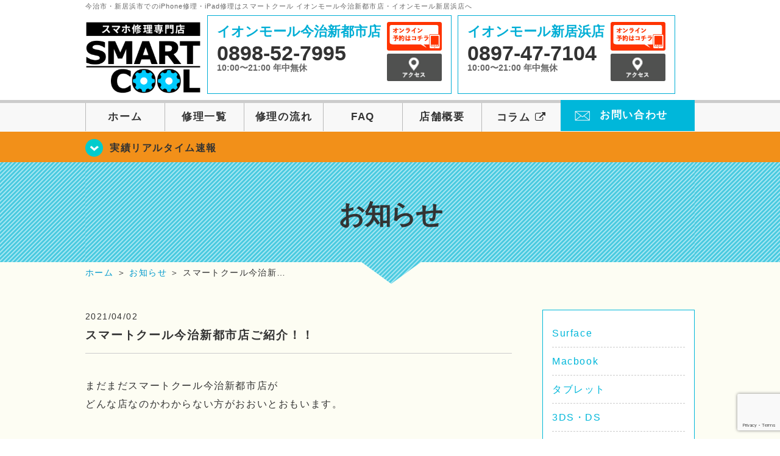

--- FILE ---
content_type: text/html; charset=UTF-8
request_url: https://smartcool-ehime.com/realtime/4749
body_size: 15784
content:
<!DOCTYPE HTML>
<html lang="ja">

<head>

  <!-- メタエリアここから -->
  <meta charset="UTF-8">
      <meta name="viewport" content="width=1110" />
    <!-- メタエリアここまで -->

  <!--ファビコン・ウェブクリップ　ここから-->
  <link rel="shortcut icon" href="https://smartcool-ehime.com/wp-content/themes/smartcool-double/images/common/favicon.ico">
  <link rel="apple-touch-icon" href="https://smartcool-ehime.com/wp-content/themes/smartcool-double/images/common/favicon.ico">
  <!--ファビコン・ウェブクリップ　ここまで-->

  <!-- スタイルシート読み込みここから -->
  <link rel="stylesheet" href="https://smartcool-ehime.com/wp-content/themes/smartcool-double/css/common.css">
  <link rel="stylesheet" href="https://smartcool-ehime.com/wp-content/themes/smartcool-double/css/layout.css?v2211282">
  <link rel="stylesheet" href="https://smartcool-ehime.com/wp-content/themes/smartcool-double/css/parts.css?230524">
  <link rel="stylesheet" href="https://smartcool-ehime.com/wp-content/themes/smartcool-double/css/font-awesome.min.css">
  <link rel="stylesheet" href="https://smartcool-ehime.com/wp-content/themes/smartcool-double/css/slider-pro.min.css">
  <link rel="stylesheet" href="https://smartcool-ehime.com/wp-content/themes/smartcool-double/css/price-table.css">
  <link rel="stylesheet" href="https://smartcool-ehime.com/wp-content/themes/smartcool-double/css/top-latest-info.css">
  <link rel="stylesheet" href="https://smartcool-ehime.com/wp-content/themes/smartcool-double/js/SlickNav/dist/slicknav.css" />
  <!-- スタイルシート読み込みここまで -->

  <!-- JS読み込みここから -->
  <script src="https://smartcool-ehime.com/wp-content/themes/smartcool-double/js/jquery-1.11.2.min.js"></script>
  <script src="https://smartcool-ehime.com/wp-content/themes/smartcool-double/js/setup.js"></script>
  <script src="https://smartcool-ehime.com/wp-content/themes/smartcool-double/js/jquery.sliderPro.min.js"></script>
  <script src="https://smartcool-ehime.com/wp-content/themes/smartcool-double/js/SlickNav/dist/jquery.slicknav.min.js"></script>
  <!-- JS読み込みここまで -->

  <!--[if lt IE 9]（編集不可領域）-->
  <script src="https://smartcool-ehime.com/wp-content/themes/smartcool-double/js/html5shiv.js"></script>
  <script src="https://smartcool-ehime.com/wp-content/themes/smartcool-double/js/selectivizr.js"></script>
  <script src="https://smartcool-ehime.com/wp-content/themes/smartcool-double/js/respond.js"></script>
  <!-- [endif] -->

  <!-- スクリプト記述ここから -->
  <script>
    $(document).ready(function($) {
      $('#slider').fadeIn(500);
      $('#slider').sliderPro({
        width: 1000, //横幅
        height: 400,
        touchSwipe: false,
        arrows: true, //左右の矢印
        buttons: false, //ナビゲーションボタンを出す
        slideDistance: 0, //スライド同士の距離
        visibleSize: '100%', //前後のスライドを表示
        breakpoints: {
          640: {
            width: 1000, //横幅
            responsive: true,
          }
        }
      });
    });
  </script>
  <script>
    $(function() {
      $('#menu').slicknav({
        label: ''
      });
    });
  </script>
  <script>
    $(document).ready(function() {
      $('.faq-open').each(function() {
        $(this).css("height", $(this).height() + "px");
      });
      $('.faq-open:not(:first)').hide();
      $('.faq-btn').click(function() {
        $(this).next('.faq-open').slideToggle('slow').siblings('.faq-open').slideUp('slow');
        $(this).siblings('.faq-btn').removeClass('active');
        $(this).toggleClass('active');
      });
    });
  </script>
  <!-- スクリプト記述ここまで -->
  <meta name='robots' content='index, follow, max-image-preview:large, max-snippet:-1, max-video-preview:-1' />

	<!-- This site is optimized with the Yoast SEO plugin v26.8 - https://yoast.com/product/yoast-seo-wordpress/ -->
	<title>スマートクール今治新都市店ご紹介！！ | iPhone修理 スマートクール イオンモール今治新都市店・イオンモール新居浜店</title>
	<meta name="description" content="スマートクール今治新都市店ご紹介！！ | iPhone修理・スマホ修理ならスマートクールへ！Nintendo Switchも修理対応。画面割れからバッテリー交換までiPhone・iPad・スマホ修理はお任せ！" />
	<link rel="canonical" href="https://smartcool-ehime.com/realtime/4749" />
	<meta property="og:locale" content="ja_JP" />
	<meta property="og:type" content="article" />
	<meta property="og:title" content="スマートクール今治新都市店ご紹介！！ | iPhone修理 スマートクール イオンモール今治新都市店・イオンモール新居浜店" />
	<meta property="og:description" content="スマートクール今治新都市店ご紹介！！ | iPhone修理・スマホ修理ならスマートクールへ！Nintendo Switchも修理対応。画面割れからバッテリー交換までiPhone・iPad・スマホ修理はお任せ！" />
	<meta property="og:url" content="https://smartcool-ehime.com/realtime/4749" />
	<meta property="og:site_name" content="iPhone修理 スマートクール イオンモール今治新都市店・イオンモール新居浜店" />
	<meta property="article:published_time" content="2021-04-02T09:43:08+00:00" />
	<meta property="og:image" content="https://smartcool-ehime.com/wp-content/uploads/2021/04/image_6483441-1-300x225.jpg" />
	<meta name="author" content="スマートクール イオンモール今治新都市店" />
	<meta name="twitter:card" content="summary_large_image" />
	<script type="application/ld+json" class="yoast-schema-graph">{"@context":"https://schema.org","@graph":[{"@type":"Article","@id":"https://smartcool-ehime.com/realtime/4749#article","isPartOf":{"@id":"https://smartcool-ehime.com/realtime/4749"},"author":{"name":"スマートクール イオンモール今治新都市店","@id":"https://smartcool-ehime.com/#/schema/person/5b900fcc3adbe96a7899f9fe04490e92"},"headline":"スマートクール今治新都市店ご紹介！！","datePublished":"2021-04-02T09:43:08+00:00","mainEntityOfPage":{"@id":"https://smartcool-ehime.com/realtime/4749"},"wordCount":40,"publisher":{"@id":"https://smartcool-ehime.com/#organization"},"image":{"@id":"https://smartcool-ehime.com/realtime/4749#primaryimage"},"thumbnailUrl":"https://smartcool-ehime.com/wp-content/uploads/2021/04/image_6483441-1-300x225.jpg","articleSection":["お知らせ","修理実績リアルタイム速報"],"inLanguage":"ja"},{"@type":"WebPage","@id":"https://smartcool-ehime.com/realtime/4749","url":"https://smartcool-ehime.com/realtime/4749","name":"スマートクール今治新都市店ご紹介！！ | iPhone修理 スマートクール イオンモール今治新都市店・イオンモール新居浜店","isPartOf":{"@id":"https://smartcool-ehime.com/#website"},"primaryImageOfPage":{"@id":"https://smartcool-ehime.com/realtime/4749#primaryimage"},"image":{"@id":"https://smartcool-ehime.com/realtime/4749#primaryimage"},"thumbnailUrl":"https://smartcool-ehime.com/wp-content/uploads/2021/04/image_6483441-1-300x225.jpg","datePublished":"2021-04-02T09:43:08+00:00","description":"スマートクール今治新都市店ご紹介！！ | iPhone修理・スマホ修理ならスマートクールへ！Nintendo Switchも修理対応。画面割れからバッテリー交換までiPhone・iPad・スマホ修理はお任せ！","inLanguage":"ja","potentialAction":[{"@type":"ReadAction","target":["https://smartcool-ehime.com/realtime/4749"]}]},{"@type":"ImageObject","inLanguage":"ja","@id":"https://smartcool-ehime.com/realtime/4749#primaryimage","url":"https://smartcool-ehime.com/wp-content/uploads/2021/04/image_6483441-1-300x225.jpg","contentUrl":"https://smartcool-ehime.com/wp-content/uploads/2021/04/image_6483441-1-300x225.jpg"},{"@type":"WebSite","@id":"https://smartcool-ehime.com/#website","url":"https://smartcool-ehime.com/","name":"iPhone修理 スマートクール イオンモール今治新都市店・イオンモール新居浜店","description":"","publisher":{"@id":"https://smartcool-ehime.com/#organization"},"potentialAction":[{"@type":"SearchAction","target":{"@type":"EntryPoint","urlTemplate":"https://smartcool-ehime.com/?s={search_term_string}"},"query-input":{"@type":"PropertyValueSpecification","valueRequired":true,"valueName":"search_term_string"}}],"inLanguage":"ja"},{"@type":"Organization","@id":"https://smartcool-ehime.com/#organization","name":"スマートクール イオンモール今治新都市店・イオンモール新居浜店","alternateName":"SMARTCOOL","url":"https://smartcool-ehime.com/","logo":{"@type":"ImageObject","inLanguage":"ja","@id":"https://smartcool-ehime.com/#/schema/logo/image/","url":"https://i0.wp.com/smartcool-ehime.com/wp-content/uploads/2023/06/sc-group_ogp_1200x840.png?fit=1200%2C840&ssl=1","contentUrl":"https://i0.wp.com/smartcool-ehime.com/wp-content/uploads/2023/06/sc-group_ogp_1200x840.png?fit=1200%2C840&ssl=1","width":1200,"height":840,"caption":"スマートクール イオンモール今治新都市店・イオンモール新居浜店"},"image":{"@id":"https://smartcool-ehime.com/#/schema/logo/image/"},"sameAs":["https://smartcool-group.com"]},{"@type":"Person","@id":"https://smartcool-ehime.com/#/schema/person/5b900fcc3adbe96a7899f9fe04490e92","name":"スマートクール イオンモール今治新都市店","image":{"@type":"ImageObject","inLanguage":"ja","@id":"https://smartcool-ehime.com/#/schema/person/image/","url":"https://secure.gravatar.com/avatar/1805f6a0f449abe438afd240352e147f2126afade5cba11551ace838a2cd6a28?s=96&d=mm&r=g","contentUrl":"https://secure.gravatar.com/avatar/1805f6a0f449abe438afd240352e147f2126afade5cba11551ace838a2cd6a28?s=96&d=mm&r=g","caption":"スマートクール イオンモール今治新都市店"}}]}</script>
	<!-- / Yoast SEO plugin. -->


<link rel='dns-prefetch' href='//stats.wp.com' />
<link rel='dns-prefetch' href='//widgets.wp.com' />
<link rel='dns-prefetch' href='//s0.wp.com' />
<link rel='dns-prefetch' href='//0.gravatar.com' />
<link rel='dns-prefetch' href='//1.gravatar.com' />
<link rel='dns-prefetch' href='//2.gravatar.com' />
<link rel='dns-prefetch' href='//www.googletagmanager.com' />
<link rel='preconnect' href='//i0.wp.com' />
<link rel='preconnect' href='//c0.wp.com' />
<link rel="alternate" title="oEmbed (JSON)" type="application/json+oembed" href="https://smartcool-ehime.com/wp-json/oembed/1.0/embed?url=https%3A%2F%2Fsmartcool-ehime.com%2Frealtime%2F4749" />
<link rel="alternate" title="oEmbed (XML)" type="text/xml+oembed" href="https://smartcool-ehime.com/wp-json/oembed/1.0/embed?url=https%3A%2F%2Fsmartcool-ehime.com%2Frealtime%2F4749&#038;format=xml" />
<style id='wp-img-auto-sizes-contain-inline-css' type='text/css'>
img:is([sizes=auto i],[sizes^="auto," i]){contain-intrinsic-size:3000px 1500px}
/*# sourceURL=wp-img-auto-sizes-contain-inline-css */
</style>
<link rel='stylesheet' id='jetpack_related-posts-css' href='https://c0.wp.com/p/jetpack/15.4/modules/related-posts/related-posts.css' type='text/css' media='all' />
<style id='wp-emoji-styles-inline-css' type='text/css'>

	img.wp-smiley, img.emoji {
		display: inline !important;
		border: none !important;
		box-shadow: none !important;
		height: 1em !important;
		width: 1em !important;
		margin: 0 0.07em !important;
		vertical-align: -0.1em !important;
		background: none !important;
		padding: 0 !important;
	}
/*# sourceURL=wp-emoji-styles-inline-css */
</style>
<style id='wp-block-library-inline-css' type='text/css'>
:root{--wp-block-synced-color:#7a00df;--wp-block-synced-color--rgb:122,0,223;--wp-bound-block-color:var(--wp-block-synced-color);--wp-editor-canvas-background:#ddd;--wp-admin-theme-color:#007cba;--wp-admin-theme-color--rgb:0,124,186;--wp-admin-theme-color-darker-10:#006ba1;--wp-admin-theme-color-darker-10--rgb:0,107,160.5;--wp-admin-theme-color-darker-20:#005a87;--wp-admin-theme-color-darker-20--rgb:0,90,135;--wp-admin-border-width-focus:2px}@media (min-resolution:192dpi){:root{--wp-admin-border-width-focus:1.5px}}.wp-element-button{cursor:pointer}:root .has-very-light-gray-background-color{background-color:#eee}:root .has-very-dark-gray-background-color{background-color:#313131}:root .has-very-light-gray-color{color:#eee}:root .has-very-dark-gray-color{color:#313131}:root .has-vivid-green-cyan-to-vivid-cyan-blue-gradient-background{background:linear-gradient(135deg,#00d084,#0693e3)}:root .has-purple-crush-gradient-background{background:linear-gradient(135deg,#34e2e4,#4721fb 50%,#ab1dfe)}:root .has-hazy-dawn-gradient-background{background:linear-gradient(135deg,#faaca8,#dad0ec)}:root .has-subdued-olive-gradient-background{background:linear-gradient(135deg,#fafae1,#67a671)}:root .has-atomic-cream-gradient-background{background:linear-gradient(135deg,#fdd79a,#004a59)}:root .has-nightshade-gradient-background{background:linear-gradient(135deg,#330968,#31cdcf)}:root .has-midnight-gradient-background{background:linear-gradient(135deg,#020381,#2874fc)}:root{--wp--preset--font-size--normal:16px;--wp--preset--font-size--huge:42px}.has-regular-font-size{font-size:1em}.has-larger-font-size{font-size:2.625em}.has-normal-font-size{font-size:var(--wp--preset--font-size--normal)}.has-huge-font-size{font-size:var(--wp--preset--font-size--huge)}.has-text-align-center{text-align:center}.has-text-align-left{text-align:left}.has-text-align-right{text-align:right}.has-fit-text{white-space:nowrap!important}#end-resizable-editor-section{display:none}.aligncenter{clear:both}.items-justified-left{justify-content:flex-start}.items-justified-center{justify-content:center}.items-justified-right{justify-content:flex-end}.items-justified-space-between{justify-content:space-between}.screen-reader-text{border:0;clip-path:inset(50%);height:1px;margin:-1px;overflow:hidden;padding:0;position:absolute;width:1px;word-wrap:normal!important}.screen-reader-text:focus{background-color:#ddd;clip-path:none;color:#444;display:block;font-size:1em;height:auto;left:5px;line-height:normal;padding:15px 23px 14px;text-decoration:none;top:5px;width:auto;z-index:100000}html :where(.has-border-color){border-style:solid}html :where([style*=border-top-color]){border-top-style:solid}html :where([style*=border-right-color]){border-right-style:solid}html :where([style*=border-bottom-color]){border-bottom-style:solid}html :where([style*=border-left-color]){border-left-style:solid}html :where([style*=border-width]){border-style:solid}html :where([style*=border-top-width]){border-top-style:solid}html :where([style*=border-right-width]){border-right-style:solid}html :where([style*=border-bottom-width]){border-bottom-style:solid}html :where([style*=border-left-width]){border-left-style:solid}html :where(img[class*=wp-image-]){height:auto;max-width:100%}:where(figure){margin:0 0 1em}html :where(.is-position-sticky){--wp-admin--admin-bar--position-offset:var(--wp-admin--admin-bar--height,0px)}@media screen and (max-width:600px){html :where(.is-position-sticky){--wp-admin--admin-bar--position-offset:0px}}
/*wp_block_styles_on_demand_placeholder:697e44944b173*/
/*# sourceURL=wp-block-library-inline-css */
</style>
<style id='classic-theme-styles-inline-css' type='text/css'>
/*! This file is auto-generated */
.wp-block-button__link{color:#fff;background-color:#32373c;border-radius:9999px;box-shadow:none;text-decoration:none;padding:calc(.667em + 2px) calc(1.333em + 2px);font-size:1.125em}.wp-block-file__button{background:#32373c;color:#fff;text-decoration:none}
/*# sourceURL=/wp-includes/css/classic-themes.min.css */
</style>
<link rel='stylesheet' id='contact-form-7-css' href='https://smartcool-ehime.com/wp-content/plugins/contact-form-7/includes/css/styles.css?ver=6.1.4' type='text/css' media='all' />
<link rel='stylesheet' id='ez-toc-css' href='https://smartcool-ehime.com/wp-content/plugins/easy-table-of-contents/assets/css/screen.min.css?ver=2.0.80' type='text/css' media='all' />
<style id='ez-toc-inline-css' type='text/css'>
div#ez-toc-container .ez-toc-title {font-size: 120%;}div#ez-toc-container .ez-toc-title {font-weight: 500;}div#ez-toc-container ul li , div#ez-toc-container ul li a {font-size: 95%;}div#ez-toc-container ul li , div#ez-toc-container ul li a {font-weight: 500;}div#ez-toc-container nav ul ul li {font-size: 90%;}.ez-toc-box-title {font-weight: bold; margin-bottom: 10px; text-align: center; text-transform: uppercase; letter-spacing: 1px; color: #666; padding-bottom: 5px;position:absolute;top:-4%;left:5%;background-color: inherit;transition: top 0.3s ease;}.ez-toc-box-title.toc-closed {top:-25%;}
.ez-toc-container-direction {direction: ltr;}.ez-toc-counter ul{counter-reset: item ;}.ez-toc-counter nav ul li a::before {content: counters(item, '.', decimal) '. ';display: inline-block;counter-increment: item;flex-grow: 0;flex-shrink: 0;margin-right: .2em; float: left; }.ez-toc-widget-direction {direction: ltr;}.ez-toc-widget-container ul{counter-reset: item ;}.ez-toc-widget-container nav ul li a::before {content: counters(item, '.', decimal) '. ';display: inline-block;counter-increment: item;flex-grow: 0;flex-shrink: 0;margin-right: .2em; float: left; }
/*# sourceURL=ez-toc-inline-css */
</style>
<link rel='stylesheet' id='jetpack_likes-css' href='https://c0.wp.com/p/jetpack/15.4/modules/likes/style.css' type='text/css' media='all' />
<link rel='stylesheet' id='wp-pagenavi-css' href='https://smartcool-ehime.com/wp-content/plugins/wp-pagenavi/pagenavi-css.css?ver=2.70' type='text/css' media='all' />
<link rel='stylesheet' id='sharedaddy-css' href='https://c0.wp.com/p/jetpack/15.4/modules/sharedaddy/sharing.css' type='text/css' media='all' />
<link rel='stylesheet' id='social-logos-css' href='https://c0.wp.com/p/jetpack/15.4/_inc/social-logos/social-logos.min.css' type='text/css' media='all' />
<script type="text/javascript" id="jetpack_related-posts-js-extra">
/* <![CDATA[ */
var related_posts_js_options = {"post_heading":"h4"};
//# sourceURL=jetpack_related-posts-js-extra
/* ]]> */
</script>
<script type="text/javascript" src="https://c0.wp.com/p/jetpack/15.4/_inc/build/related-posts/related-posts.min.js" id="jetpack_related-posts-js"></script>
<script type="text/javascript" src="https://c0.wp.com/c/6.9/wp-includes/js/jquery/jquery.min.js" id="jquery-core-js"></script>
<script type="text/javascript" src="https://c0.wp.com/c/6.9/wp-includes/js/jquery/jquery-migrate.min.js" id="jquery-migrate-js"></script>
<link rel="https://api.w.org/" href="https://smartcool-ehime.com/wp-json/" /><link rel="alternate" title="JSON" type="application/json" href="https://smartcool-ehime.com/wp-json/wp/v2/posts/4749" /><link rel="EditURI" type="application/rsd+xml" title="RSD" href="https://smartcool-ehime.com/xmlrpc.php?rsd" />
<meta name="generator" content="WordPress 6.9" />
<link rel='shortlink' href='https://smartcool-ehime.com/?p=4749' />
<meta name="generator" content="Site Kit by Google 1.170.0" />	<style>img#wpstats{display:none}</style>
		<style type="text/css">.recentcomments a{display:inline !important;padding:0 !important;margin:0 !important;}</style><!-- 必須テンプレートタグ -->
  <!-- Global site tag (gtag.js) - Google Analytics -->
<script async src="https://www.googletagmanager.com/gtag/js?id=G-6XJWMKT37Z"></script>
<script>
  window.dataLayer = window.dataLayer || [];
  function gtag(){dataLayer.push(arguments);}
  gtag('js', new Date());

  gtag('config', 'G-6XJWMKT37Z');
</script></head>

<body>
  <article id="conbox">
    <header id="header">
      <h1 class="header-logo-txt">今治市・新居浜市でのiPhone修理・iPad修理はスマートクール イオンモール今治新都市店・イオンモール新居浜店へ</h1>

      <div class="header-inner clearfix">
        <div class="header-logo-box">
          <a href="https://smartcool-ehime.com/"><img
              src="https://smartcool-ehime.com/wp-content/themes/smartcool-double/images/common/new_logo2_pc.png" width="100%"
              alt="スマートクール イオンモール今治新都市 イオンモール新居浜" /></a>
        </div>
        <div class="header-logo-box-sp">
          <a href="https://smartcool-ehime.com/"><img
              src="https://smartcool-ehime.com/wp-content/themes/smartcool-double/images/common/new_logo_sp.png" width="100%"
              alt="スマートクール イオンモール今治新都市 イオンモール新居浜" /></a>
        </div>
        <!-- /logo-box -->

        <!-- infoここから -->
        <div class="header-info-box clearfix">

          <div class="header-tel-box header-tel-box-01">
            <div>
              <p class="header-store-name"><a href="https://smartcool-ehime.com/about/#access01">イオンモール今治新都市店</a></p>
              <p class="header-tel">0898-52-7995</p>
              <p class="header-time">10:00〜21:00 年中無休</p>
              <!--p class="header-temporary">2/26 OPEN</p-->
            </div>
            <div class="header-store-btn">
              <p class="header-tel-box-btn rps"><a href="https://select-type.com/rsv/?id=5KEohk0nFHk&c_id=149631&w_flg=1" target="_blank"><img src="https://smartcool-ehime.com/wp-content/themes/smartcool-double/images/common/btn_reserve.jpg" alt="ネット予約"></a></p>
              <p class="header-tel-box-btn rps"><a href="https://smartcool-ehime.com/about/#access01"><img src="https://smartcool-ehime.com/wp-content/themes/smartcool-double/images/common/btn_access.png" alt="アクセス"></a></p>
            </div>
          </div>

          <div class="header-tel-box">
            <div>
              <p class="header-store-name"><a href="https://smartcool-ehime.com/about/#access02">イオンモール新居浜店</a></p>
              <p class="header-tel">0897-47-7104</p>
              <p class="header-time">10:00〜21:00 年中無休</p>
              <!--p class="header-temporary">7/9 OPEN予定</p-->
            </div>
            <div class="header-store-btn">
              <p class="header-tel-box-btn rps"><a href="https://select-type.com/rsv/?id=DP_ozWR2ay4&c_id=149633&w_flg=1" target="_blank"><img src="https://smartcool-ehime.com/wp-content/themes/smartcool-double/images/common/btn_reserve.jpg" alt="ネット予約"></a></p>
              <p class="header-tel-box-btn rps"><a href="https://smartcool-ehime.com/about/#access02"><img src="https://smartcool-ehime.com/wp-content/themes/smartcool-double/images/common/btn_access.png" alt="アクセス"></a></p>
            </div>
          </div>

        </div>
      </div>
      <!-- innerここまで -->

      <!-- スマホ用ナビここから -->
      <div class="menu">
        <ul class="topMenu">
          <li><a href="https://select-type.com/rsv/?id=5KEohk0nFHk&c_id=149631&w_flg=1" target="blank"><i class="fa fa-calendar-check-o" aria-hidden="true"></i><span>今治店<br>ネット予約</span></a></li>
          <li class="tel-double"><a href="tel:0898-52-7995"><i class="fa fa-phone"></i><span>今治店<br>発信</span></a></li>
          <li><label for="Panel1"><i class="fa fa-bars"></i></label><span>メニュー</span></li>
          <li class="tel-double"><a href="https://select-type.com/rsv/?id=DP_ozWR2ay4&c_id=149633&w_flg=1" target="blank"><i class="fa fa-calendar-check-o" aria-hidden="true"></i><span>新居浜店<br>ネット予約</span></a></li>
          <li class="tel-double"><a href="tel:0897-47-7104"><i class="fa fa-phone"></i><span>新居浜店<br>発信</span></a></li>
        </ul>
        <input type="checkbox" id="Panel1" class="on-off" value="スマホ用ナビ" />
        <ul class="sp_menu">
          <li><a href="https://smartcool-ehime.com/">ホーム</a></li>
          <li><a href="https://smartcool-ehime.com/repair">修理一覧</a></li>
          <li><a href="https://smartcool-ehime.com/flow">修理の流れ</a></li>
          <li><a href="https://smartcool-ehime.com/faq">FAQ</a></li>
          <li><a href="https://smartcool-ehime.com/about">店舗概要</a></li>
          <li><a href="https://smartcool-group.com/media" target="_blank">コラム <i style="font-size: inherit;padding: 0" class="fa fa-external-link" aria-hidden="true"></i></a></li>
          <li><a href="https://smartcool-ehime.com/contact">お問い合わせ</a></li>
        </ul>
      </div><!-- .menu -->
      <!-- スマホ用ナビここまで -->

      <!-- PC用ナビここから -->
      <nav>
        <ul id="globalnav">
          <li><a href="https://smartcool-ehime.com/">ホーム</a></li>
          <li><a href="https://smartcool-ehime.com/repair">修理一覧</a></li>
          <li><a href="https://smartcool-ehime.com/flow">修理の流れ</a></li>
          <li><a href="https://smartcool-ehime.com/faq">FAQ</a></li>
          <li><a href="https://smartcool-ehime.com/about">店舗概要</a></li>
          <li><a href="https://smartcool-group.com/media" target="_blank">コラム <i style="font-size: inherit;padding: 0" class="fa fa-external-link" aria-hidden="true"></i></a></li>
          <li class="header-contact"><a href="https://smartcool-ehime.com/contact">お問い合わせ</a></li>
        </ul>
      </nav>
      <!-- PC用ナビここまで -->
    </header>

    <!-- トップページメインイメージここから -->
          <section class="bg-top-eyecatch mb0">
        <div class="bg-eyecatch01">
          <div class="contents">
            <p class="campaign-info"><a href="https://smartcool-ehime.com/realtime">実績リアルタイム速報</a></p>
          </div>
        </div>
      </section>

      <div class="img-sub">

                  <h2>
            お知らせ          </h2>
        
      </div><!-- /img-main-sub -->
        <!-- 下層メインイメージここまで -->

    <div id="wrapper">

      <!-- パンくずここから -->
              <div id="breadcrumbs" ><ul><li class="breadcrumb-top" itemscope itemtype="http://data-vocabulary.org/Breadcrumb"><a href="https://smartcool-ehime.com/" itemprop="url"><span itemprop="title">ホーム</span></a></li><li>&nbsp;＞&nbsp;</li><li itemscope itemtype="http://data-vocabulary.org/Breadcrumb"><a href="https://smartcool-ehime.com/blog" itemprop="url"><span itemprop="title">お知らせ</span></a></li><li>&nbsp;＞&nbsp;</li><li>スマートクール今治新…</li></ul></div>            <!-- パンくずここまで -->
<section>
<div class="contents">

<div class="contents-main">
 

<p class="post-date">2021/04/02</p>
<h2 class="post-title"><a href="https://smartcool-ehime.com/realtime/4749">スマートクール今治新都市店ご紹介！！</a></h2>
<div class="single-post-content">
<p>まだまだスマートクール今治新都市店が</p>
<p>どんな店なのかわからない方がおおいとおもいます。</p>
<p>&nbsp;</p>
<p>&nbsp;</p>
<p>今回は当店</p>
<p><span style="font-size: 14pt; color: #ff0000;">スマートクール今治新都市店</span>を</p>
<p>ご紹介させていただきます。</p>
<p>&nbsp;</p>
<p>&nbsp;</p>
<p>まず当店が主に行っておりますのは</p>
<p>iPhoneの修理になります</p>
<p><strong><span style="background-color: #ff9900;">当日最短30分から</span></strong>修理しております。</p>
<p>&nbsp;</p>
<p>データそのまま修理</p>
<p>そして当日でも修理を受付しておりますので</p>
<p><strong><span style="color: #ff0000;">緊急のお客様でもご対応</span></strong>させていただきます。</p>
<p>&nbsp;</p>
<p>&nbsp;</p>
<p><img data-recalc-dims="1" fetchpriority="high" decoding="async" src="https://i0.wp.com/smartcool-ehime.com/wp-content/uploads/2021/04/image_6483441-1-300x225.jpg?resize=300%2C225&#038;ssl=1" alt="" width="300" height="225" class="alignnone size-medium wp-image-4751" /></p>
<p>&nbsp;</p>
<p>&nbsp;</p>
<p><strong><span style="color: #ff0000;">朝</span><span style="color: #ff0000;">１０時から夜21時まで</span><span style="color: #ff0000;">営業</span></strong></p>
<p>しておりますので</p>
<p>当日お返しが希望のお客様は</p>
<p>8時半ごろまでのご来店をお願い致します。</p>
<p>&nbsp;</p>
<p>&nbsp;</p>
<p>修理以外にも</p>
<p>iPhoneケースや充電器、フィルムの</p>
<p>ガラスコーティングのお取り扱いもしておりますので</p>
<p>気になる方はお気軽にご来店くださいませ。</p>
<p>&nbsp;</p>
<p><strong><span style="background-color: #ff9900; font-size: 14pt;">４月末まで</span></strong></p>
<p><strong><span style="background-color: #ff9900; font-size: 14pt;">新生活応援キャンペーン</span></strong>を</p>
<p>実装しております</p>
<p>内容としては<span style="color: #ff0000;"><span style="color: #000000; background-color: #ff9900;">ガラスコーティングのみの施工</span><span style="color: #000000;">で</span></span></p>
<p><span style="color: #ff0000;">1000円引き</span><span style="background-color: #ffffff; color: #3366ff;"><strong>2台目以降は半額</strong></span></p>
<p><span style="color: #ff9900;">修理とセットで</span>ガラスコーティングをすれば</p>
<p>ガラスコーティングを<span style="background-color: #ffffff; color: #ff9900;"><strong><span style="font-size: 14pt; background-color: #ffffff;">半額</span></strong></span>に！</p>
<p>&nbsp;</p>
<p>&nbsp;</p>
<p>ガラスコーティングが気になっていた方はこのタイミングが</p>
<p>おすすです。</p>
<p>どうぞお気軽にご来店くださいませ。</p>
<p>&nbsp;</p>
<p>&nbsp;</p>
<p>＊＊＊＊＊＊＊＊＊＊＊＊＊＊＊＊＊＊＊＊＊＊＊＊＊＊＊＊＊＊＊＊＊＊＊＊＊＊</p>
<p>&nbsp;</p>
<p>&nbsp;</p>
<p>今治市、松山市、伊予市、西条市、大島、伯方、大三島のアイフォン修理店なら</p>
<p><span>スマートクール イオンモール今治新都市店</span>にお越しくださいませ。</p>
<p>基本即日の修理で最短30分からのお渡しが可能ですので</p>
<p>急なトラブルでお時間の無い方にもおすすめの修理店です！</p>
<p>&nbsp;</p>
<p>&nbsp;</p>
<p><img decoding="async" loading="eager" src="https://i1.wp.com/smartcool-ehime.com/wp-content/uploads/2021/03/20210326_122947-300x225.jpg?resize=300%2C225&amp;ssl=1" alt="" width="300" height="225" class="alignnone size-medium wp-image-4630 jetpack-lazy-image jetpack-lazy-image--handled" data-lazy-loaded="1" /></p>
<p>&nbsp;</p>
<p>&nbsp;</p>
<p><span>スマートクール イオンモール今治新都市店</span>ではご予約のお客様を優先的に修理いたしております。</p>
<p>ご予約をしていただきますとお時間、在庫の確保ができますのでご予約からのご来店をお勧めいたします。</p>
<p>ご予約はお電話又は、ウェブよりご予約が可能になっております。</p>
<p>どちらでもご都合のよろしいほうをご利用くださいませ。</p>
<p>&nbsp;</p>
<p><strong><span style="font-size: 18pt; color: #3366ff;"><a href="https://select-type.com/rsv/?id=5KEohk0nFHk&amp;c_id=149631&amp;w_flg=1" style="color: #3366ff;">ウェブからのご予約はこちら</a></span></strong></p>
<p>&nbsp;</p>
<p><span style="font-size: 14pt;"><strong>0898-52-7995</strong></span></p>
<p>&nbsp;</p>
<p><strong>ウェブは２４時間、お電話は営業時間内でのみ受付が可能です。</strong></p>
<p>&nbsp;</p>
<p>＊＊＊＊＊＊＊＊＊＊＊＊＊＊＊＊＊＊＊＊＊＊＊＊＊＊＊＊＊＊＊＊＊＊＊＊＊＊</p>
<div id="ez-toc-container" class="ez-toc-v2_0_80 counter-hierarchy ez-toc-counter ez-toc-grey ez-toc-container-direction">
<div class="ez-toc-title-container">
<p class="ez-toc-title" style="cursor:inherit">Table of Contents</p>
<span class="ez-toc-title-toggle"><a href="#" class="ez-toc-pull-right ez-toc-btn ez-toc-btn-xs ez-toc-btn-default ez-toc-toggle" aria-label="Toggle Table of Content"><span class="ez-toc-js-icon-con"><span class=""><span class="eztoc-hide" style="display:none;">Toggle</span><span class="ez-toc-icon-toggle-span"><svg style="fill: #999;color:#999" xmlns="http://www.w3.org/2000/svg" class="list-377408" width="20px" height="20px" viewBox="0 0 24 24" fill="none"><path d="M6 6H4v2h2V6zm14 0H8v2h12V6zM4 11h2v2H4v-2zm16 0H8v2h12v-2zM4 16h2v2H4v-2zm16 0H8v2h12v-2z" fill="currentColor"></path></svg><svg style="fill: #999;color:#999" class="arrow-unsorted-368013" xmlns="http://www.w3.org/2000/svg" width="10px" height="10px" viewBox="0 0 24 24" version="1.2" baseProfile="tiny"><path d="M18.2 9.3l-6.2-6.3-6.2 6.3c-.2.2-.3.4-.3.7s.1.5.3.7c.2.2.4.3.7.3h11c.3 0 .5-.1.7-.3.2-.2.3-.5.3-.7s-.1-.5-.3-.7zM5.8 14.7l6.2 6.3 6.2-6.3c.2-.2.3-.5.3-.7s-.1-.5-.3-.7c-.2-.2-.4-.3-.7-.3h-11c-.3 0-.5.1-.7.3-.2.2-.3.5-.3.7s.1.5.3.7z"/></svg></span></span></span></a></span></div>
<nav><ul class='ez-toc-list ez-toc-list-level-1 ' ><li class='ez-toc-page-1 ez-toc-heading-level-2'><a class="ez-toc-link ez-toc-heading-1" href="#i" > </a></li><li class='ez-toc-page-1 ez-toc-heading-level-2'><a class="ez-toc-link ez-toc-heading-2" href="#i-2" > </a></li><li class='ez-toc-page-1 ez-toc-heading-level-2'><a class="ez-toc-link ez-toc-heading-3" href="#%E6%84%9B%E5%AA%9B%E3%81%A7iPhone%E4%BF%AE%E7%90%86%E3%83%BBiPad%E4%BF%AE%E7%90%86%E5%BA%97%E3%82%92%E3%81%8A%E6%8E%A2%E3%81%97%E3%81%AA%E3%82%89" >愛媛でiPhone修理・iPad修理店をお探しなら</a></li><li class='ez-toc-page-1 ez-toc-heading-level-2'><a class="ez-toc-link ez-toc-heading-4" href="#%E3%82%B9%E3%83%9E%E3%83%BC%E3%83%88%E3%82%AF%E3%83%BC%E3%83%AB%E3%82%A4%E3%82%AA%E3%83%B3%E3%83%A2%E3%83%BC%E3%83%AB%E4%BB%8A%E6%B2%BB%E6%96%B0%E9%83%BD%E5%B8%82%E5%BA%97%E3%81%B8" >スマートクールイオンモール今治新都市店へ</a></li><li class='ez-toc-page-1 ez-toc-heading-level-2'><a class="ez-toc-link ez-toc-heading-5" href="#_%E5%BA%97%E8%88%97%E6%83%85%E5%A0%B1" > 店舗情報</a><ul class='ez-toc-list-level-3' ><li class='ez-toc-heading-level-3'><a class="ez-toc-link ez-toc-heading-6" href="#%E3%81%84%E3%81%84%E3%81%AD" >いいね:</a></li><li class='ez-toc-page-1 ez-toc-heading-level-3'><a class="ez-toc-link ez-toc-heading-7" href="#%E9%96%A2%E9%80%A3" >関連</a></li></ul></li></ul></nav></div>
<h2><span class="ez-toc-section" id="i"></span> <span class="ez-toc-section-end"></span></h2>
<p>&nbsp;</p>
<h2><span class="ez-toc-section" id="i-2"></span> <span class="ez-toc-section-end"></span></h2>
<h2 class="ttl03 mb40"><span class="ez-toc-section" id="%E6%84%9B%E5%AA%9B%E3%81%A7iPhone%E4%BF%AE%E7%90%86%E3%83%BBiPad%E4%BF%AE%E7%90%86%E5%BA%97%E3%82%92%E3%81%8A%E6%8E%A2%E3%81%97%E3%81%AA%E3%82%89"></span>愛媛でiPhone修理・iPad修理店をお探しなら<span class="ez-toc-section-end"></span></h2>
<h2 class="ttl03 mb40"><span class="ez-toc-section" id="%E3%82%B9%E3%83%9E%E3%83%BC%E3%83%88%E3%82%AF%E3%83%BC%E3%83%AB%E3%82%A4%E3%82%AA%E3%83%B3%E3%83%A2%E3%83%BC%E3%83%AB%E4%BB%8A%E6%B2%BB%E6%96%B0%E9%83%BD%E5%B8%82%E5%BA%97%E3%81%B8"></span>スマートクールイオンモール今治新都市店へ<span class="ez-toc-section-end"></span></h2>
<div class="contents">
<h2 class="ttl01 mb30"><span class="ez-toc-section" id="_%E5%BA%97%E8%88%97%E6%83%85%E5%A0%B1"></span> 店舗情報<span class="ez-toc-section-end"></span></h2>
<table class="common-tbl01">
<tbody>
<tr>
<th>店舗名</th>
<td>スマートクールイオンモール今治新都市店</td>
</tr>
<tr>
<th>住所</th>
<td>〒794-0068<br />
愛媛県今治市にぎわい広場1-1 イオンモール今治新都市 2階</td>
</tr>
<tr>
<th>電話番号</th>
<td><span>0898-52-7995</span></td>
</tr>
<tr>
<th>営業時間</th>
<td>10:00～21:00 年中無休</td>
</tr>
<tr>
<th>メール送信先</th>
<td><span>a-imabarishintoshi@smartcool-ehime.com</span></td>
</tr>
</tbody>
</table>
</div>
<div class="sharedaddy sd-sharing-enabled"><div class="robots-nocontent sd-block sd-social sd-social-icon-text sd-sharing"><h3 class="sd-title">共有:</h3><div class="sd-content"><ul><li class="share-facebook"><a rel="nofollow noopener noreferrer"
				data-shared="sharing-facebook-4749"
				class="share-facebook sd-button share-icon"
				href="https://smartcool-ehime.com/realtime/4749?share=facebook"
				target="_blank"
				aria-labelledby="sharing-facebook-4749"
				>
				<span id="sharing-facebook-4749" hidden>Facebook で共有するにはクリックしてください (新しいウィンドウで開きます)</span>
				<span>Facebook</span>
			</a></li><li class="share-x"><a rel="nofollow noopener noreferrer"
				data-shared="sharing-x-4749"
				class="share-x sd-button share-icon"
				href="https://smartcool-ehime.com/realtime/4749?share=x"
				target="_blank"
				aria-labelledby="sharing-x-4749"
				>
				<span id="sharing-x-4749" hidden>クリックして X で共有 (新しいウィンドウで開きます)</span>
				<span>X</span>
			</a></li><li class="share-end"></li></ul></div></div></div><div class='sharedaddy sd-block sd-like jetpack-likes-widget-wrapper jetpack-likes-widget-unloaded' id='like-post-wrapper-189864000-4749-697e44945bcf9' data-src='https://widgets.wp.com/likes/?ver=15.4#blog_id=189864000&amp;post_id=4749&amp;origin=smartcool-ehime.com&amp;obj_id=189864000-4749-697e44945bcf9' data-name='like-post-frame-189864000-4749-697e44945bcf9' data-title='いいねまたはリブログ'><h3 class="sd-title"><span class="ez-toc-section" id="%E3%81%84%E3%81%84%E3%81%AD"></span>いいね:<span class="ez-toc-section-end"></span></h3><div class='likes-widget-placeholder post-likes-widget-placeholder' style='height: 55px;'><span class='button'><span>いいね</span></span> <span class="loading">読み込み中…</span></div><span class='sd-text-color'></span><a class='sd-link-color'></a></div>
<div id='jp-relatedposts' class='jp-relatedposts' >
	<h3 class="jp-relatedposts-headline"><span class="ez-toc-section" id="%E9%96%A2%E9%80%A3"></span><em>関連</em><span class="ez-toc-section-end"></span></h3>
</div></div>
<div class="single-post-prev">
<a href="https://smartcool-ehime.com/blog"><img src="https://smartcool-ehime.com/wp-content/themes/smartcool-double/images/common/btn_prev.gif" />
</a></div>

 

</div>

<div id="sidebar">
<section>
<div class="news_category">

<ul class="archive_list">
	<li class="cat-item cat-item-252"><a href="https://smartcool-ehime.com/surface">Surface</a>
</li>
	<li class="cat-item cat-item-251"><a href="https://smartcool-ehime.com/macbook">Macbook</a>
</li>
	<li class="cat-item cat-item-249"><a href="https://smartcool-ehime.com/%e3%82%bf%e3%83%96%e3%83%ac%e3%83%83%e3%83%88">タブレット</a>
</li>
	<li class="cat-item cat-item-247"><a href="https://smartcool-ehime.com/3ds%e3%83%bbds">3DS・DS</a>
</li>
	<li class="cat-item cat-item-246"><a href="https://smartcool-ehime.com/iphone15">iPhone15</a>
</li>
	<li class="cat-item cat-item-215"><a href="https://smartcool-ehime.com/iphone%e3%80%80se3">iPhone　SE3</a>
</li>
	<li class="cat-item cat-item-214"><a href="https://smartcool-ehime.com/%e3%82%ab%e3%83%a1%e3%83%a9%e3%83%ac%e3%83%b3%e3%82%ba%e5%89%b2%e3%82%8c">カメラレンズ割れ</a>
</li>
	<li class="cat-item cat-item-213"><a href="https://smartcool-ehime.com/electronic">電気工作</a>
</li>
	<li class="cat-item cat-item-208"><a href="https://smartcool-ehime.com/%e3%82%ab%e3%83%a1%e3%83%a9%e3%83%ac%e3%83%b3%e3%82%ba">カメラレンズ</a>
</li>
	<li class="cat-item cat-item-207"><a href="https://smartcool-ehime.com/%e3%83%90%e3%83%83%e3%82%af%e3%82%ab%e3%83%a1%e3%83%a9%e4%bf%ae%e7%90%86">バックカメラ修理</a>
</li>
	<li class="cat-item cat-item-205"><a href="https://smartcool-ehime.com/iphone14pro">iPhone14pro</a>
</li>
	<li class="cat-item cat-item-206"><a href="https://smartcool-ehime.com/iphone14promax">iPhone14proMax</a>
</li>
	<li class="cat-item cat-item-204"><a href="https://smartcool-ehime.com/iphone14plus">iPhone14plus</a>
</li>
	<li class="cat-item cat-item-203"><a href="https://smartcool-ehime.com/iphone14">iPhone14</a>
</li>
	<li class="cat-item cat-item-202"><a href="https://smartcool-ehime.com/iphonese3">iPhoneSE3</a>
</li>
	<li class="cat-item cat-item-201"><a href="https://smartcool-ehime.com/apple-watch">Apple Watch</a>
</li>
	<li class="cat-item cat-item-85"><a href="https://smartcool-ehime.com/%e3%83%8b%e3%83%b3%e3%83%86%e3%83%b3%e3%83%89%e3%83%bc%e3%82%b9%e3%82%a4%e3%83%83%e3%83%81">ニンテンドースイッチ</a>
</li>
	<li class="cat-item cat-item-48"><a href="https://smartcool-ehime.com/iphone13promax">iPhone13ProMAX</a>
</li>
	<li class="cat-item cat-item-47"><a href="https://smartcool-ehime.com/iphone13pro">iPhone13Pro</a>
</li>
	<li class="cat-item cat-item-46"><a href="https://smartcool-ehime.com/iphone13mini">iPhone13mini</a>
</li>
	<li class="cat-item cat-item-45"><a href="https://smartcool-ehime.com/iphone13">iPhone13</a>
</li>
	<li class="cat-item cat-item-44"><a href="https://smartcool-ehime.com/applewatch">Applewatch</a>
</li>
	<li class="cat-item cat-item-2"><a href="https://smartcool-ehime.com/blog">お知らせ</a>
</li>
	<li class="cat-item cat-item-3"><a href="https://smartcool-ehime.com/realtime">修理実績リアルタイム速報</a>
</li>
	<li class="cat-item cat-item-4"><a href="https://smartcool-ehime.com/cat-tips">お役立ち情報</a>
</li>
	<li class="cat-item cat-item-6"><a href="https://smartcool-ehime.com/iphone5">iPhone 5</a>
</li>
	<li class="cat-item cat-item-7"><a href="https://smartcool-ehime.com/iphone5s">iPhone 5s</a>
</li>
	<li class="cat-item cat-item-8"><a href="https://smartcool-ehime.com/iphone5c">iPhone 5c</a>
</li>
	<li class="cat-item cat-item-9"><a href="https://smartcool-ehime.com/iphonese">iPhone SE</a>
</li>
	<li class="cat-item cat-item-10"><a href="https://smartcool-ehime.com/iphone6">iPhone 6</a>
</li>
	<li class="cat-item cat-item-11"><a href="https://smartcool-ehime.com/iphone6plus">iPhone 6 Plus</a>
</li>
	<li class="cat-item cat-item-12"><a href="https://smartcool-ehime.com/iphone6s">iPhone 6s</a>
</li>
	<li class="cat-item cat-item-13"><a href="https://smartcool-ehime.com/iphone6splus">iPhone 6s Plus</a>
</li>
	<li class="cat-item cat-item-14"><a href="https://smartcool-ehime.com/iphone7">iPhone 7</a>
</li>
	<li class="cat-item cat-item-15"><a href="https://smartcool-ehime.com/iphone7plus">iPhone 7 Plus</a>
</li>
	<li class="cat-item cat-item-16"><a href="https://smartcool-ehime.com/iphone8">iPhone 8</a>
</li>
	<li class="cat-item cat-item-17"><a href="https://smartcool-ehime.com/iphone8plus">iPhone 8 Plus</a>
</li>
	<li class="cat-item cat-item-18"><a href="https://smartcool-ehime.com/iphonex">iPhone X</a>
</li>
	<li class="cat-item cat-item-19"><a href="https://smartcool-ehime.com/iphonexs">iPhone Xs</a>
</li>
	<li class="cat-item cat-item-20"><a href="https://smartcool-ehime.com/ihonexr">iPhone XR</a>
</li>
	<li class="cat-item cat-item-21"><a href="https://smartcool-ehime.com/iphonexsmax">iPhone Xs Max</a>
</li>
	<li class="cat-item cat-item-22"><a href="https://smartcool-ehime.com/iphone11">iPhone 11</a>
</li>
	<li class="cat-item cat-item-23"><a href="https://smartcool-ehime.com/iphone11pro">iPhone 11 Pro</a>
</li>
	<li class="cat-item cat-item-24"><a href="https://smartcool-ehime.com/iphone11promax">iPhone 11 Pro Max</a>
</li>
	<li class="cat-item cat-item-29"><a href="https://smartcool-ehime.com/iphonese2">iPhone SE 2</a>
</li>
	<li class="cat-item cat-item-25"><a href="https://smartcool-ehime.com/iphone12">iPhone 12</a>
</li>
	<li class="cat-item cat-item-26"><a href="https://smartcool-ehime.com/iphone12mini">iPhone 12 mini</a>
</li>
	<li class="cat-item cat-item-27"><a href="https://smartcool-ehime.com/iphone12pro">iPhone 12 Pro</a>
</li>
	<li class="cat-item cat-item-28"><a href="https://smartcool-ehime.com/iphone12promax">iPhone 12 Pro Max</a>
</li>
	<li class="cat-item cat-item-31"><a href="https://smartcool-ehime.com/ipad">iPad</a>
</li>
	<li class="cat-item cat-item-32"><a href="https://smartcool-ehime.com/voice">お客様の声</a>
</li>
	<li class="cat-item cat-item-33"><a href="https://smartcool-ehime.com/cat-buy">買取サービス</a>
</li>
	<li class="cat-item cat-item-34"><a href="https://smartcool-ehime.com/cat-coating">ガラスコーティング</a>
</li>
	<li class="cat-item cat-item-35"><a href="https://smartcool-ehime.com/cat-accessory">スマホアクセサリー</a>
</li>
	<li class="cat-item cat-item-36"><a href="https://smartcool-ehime.com/cat-field">出張修理サービス</a>
</li>
	<li class="cat-item cat-item-37"><a href="https://smartcool-ehime.com/campaign">キャンペーン</a>
</li>
	<li class="cat-item cat-item-38"><a href="https://smartcool-ehime.com/security">安心3ヶ月保証について</a>
</li>
</ul>



<ul class="archive_list">
	<li><a href='https://smartcool-ehime.com/date/2025/09?cat=2'>2025年9月</a></li>
	<li><a href='https://smartcool-ehime.com/date/2025/06?cat=2'>2025年6月</a></li>
	<li><a href='https://smartcool-ehime.com/date/2025/05?cat=2'>2025年5月</a></li>
	<li><a href='https://smartcool-ehime.com/date/2025/04?cat=2'>2025年4月</a></li>
	<li><a href='https://smartcool-ehime.com/date/2024/11?cat=2'>2024年11月</a></li>
	<li><a href='https://smartcool-ehime.com/date/2024/05?cat=2'>2024年5月</a></li>
	<li><a href='https://smartcool-ehime.com/date/2023/09?cat=2'>2023年9月</a></li>
	<li><a href='https://smartcool-ehime.com/date/2023/05?cat=2'>2023年5月</a></li>
	<li><a href='https://smartcool-ehime.com/date/2022/11?cat=2'>2022年11月</a></li>
	<li><a href='https://smartcool-ehime.com/date/2022/09?cat=2'>2022年9月</a></li>
	<li><a href='https://smartcool-ehime.com/date/2022/08?cat=2'>2022年8月</a></li>
	<li><a href='https://smartcool-ehime.com/date/2022/04?cat=2'>2022年4月</a></li>
	<li><a href='https://smartcool-ehime.com/date/2022/03?cat=2'>2022年3月</a></li>
	<li><a href='https://smartcool-ehime.com/date/2022/02?cat=2'>2022年2月</a></li>
	<li><a href='https://smartcool-ehime.com/date/2022/01?cat=2'>2022年1月</a></li>
	<li><a href='https://smartcool-ehime.com/date/2021/12?cat=2'>2021年12月</a></li>
	<li><a href='https://smartcool-ehime.com/date/2021/11?cat=2'>2021年11月</a></li>
	<li><a href='https://smartcool-ehime.com/date/2021/10?cat=2'>2021年10月</a></li>
	<li><a href='https://smartcool-ehime.com/date/2021/09?cat=2'>2021年9月</a></li>
	<li><a href='https://smartcool-ehime.com/date/2021/08?cat=2'>2021年8月</a></li>
	<li><a href='https://smartcool-ehime.com/date/2021/07?cat=2'>2021年7月</a></li>
	<li><a href='https://smartcool-ehime.com/date/2021/06?cat=2'>2021年6月</a></li>
	<li><a href='https://smartcool-ehime.com/date/2021/05?cat=2'>2021年5月</a></li>
	<li><a href='https://smartcool-ehime.com/date/2021/04?cat=2'>2021年4月</a></li>
	<li><a href='https://smartcool-ehime.com/date/2021/03?cat=2'>2021年3月</a></li>
</ul>

</div>
</section>
</div>
<!--/sidebar --> 
</div>

</section>

		

		  <section class="bg-cmn-bnr">
	    <div class="contents">
	      <div class="common-bnr-box02 clearfix">
	<p class="common-bnr01"><a href="tel:T0898-52-7995"><img src="https://smartcool-ehime.com/wp-content/themes/smartcool-double/images/common/bnr_common02.png?v3" alt="気軽にお問い合わせ下さい" width="478" height="126"></a></p>
	<p class="common-bnr02"><a href="tel:0897-47-7104"><img src="https://smartcool-ehime.com/wp-content/themes/smartcool-double/images/common/bnr_common02_2.png?v3" alt="気軽にお問い合わせ下さい" width="478" height="126"></a></p>
</div>
<div class="common-bnr-box02 clearfix">
	<p class="common-bnr01"><a href="https://smartcool-ehime.com/contact/#a-imabarishintoshi"><img src="https://smartcool-ehime.com/wp-content/themes/smartcool-double/images/common/bnr_common03.png?v3" alt="メールでのお問い合わせはこちら" width="478" height="126"></a></p>
	<p class="common-bnr02"><a href="https://smartcool-ehime.com/contact/#a-niihama"><img src="https://smartcool-ehime.com/wp-content/themes/smartcool-double/images/common/bnr_common03_2.png?v3" alt="メールでのお問い合わせはこちら" width="478" height="126"></a></p>
</div>	    </div>
	  </section>
		</div><!--wrapper-->
	</article><!--/conbox -->

	<footer>

	  <div id="pagetop">
	    <a href="#header"><img src="https://smartcool-ehime.com/wp-content/themes/smartcool-double/images/common/btn_pagetop.png" width="60" height="60" alt="ページトップへ" /></a>
	  </div><!--/pagetop-->

	  <div class="footer-outer">

	    <div class="footer-inner">

	      <div id="box-ft-info">
	        <div class="footer-logo-box mb10">
	          <h1 class="footer-logo-txt02">iPhone修理・iPad修理&nbsp;<span class="footer-logo-txt03">地域最安値</span></h1>
	          <h1 class="footer-logo-txt01">スマートクール 愛媛</h1>
	        </div><!--/footer-logo-->

	        <div class="footer-address-box">
	          <p><span>イオンモール今治新都市店</span></p>
	          <p class="adress-box-tel">0898-52-7995</p>
	          <p>〒794-0068 愛媛県今治市にぎわい広場1-1 イオンモール今治新都市 2階</p>
	          <p><span>イオンモール新居浜店</span></p>
	          <p class="adress-box-tel">0897-47-7104</p>
	          <p>〒792-0007 愛媛県新居浜市前田町8-8 イオンモール新居浜 2階</p>
	        </div>
	      </div>

	      <div id="box-ft-nav">
	        <ul class="clearfix">
	          <li class="footer-nav01 footer-nav-list01">
	            <ul>
	              <li><a href="https://smartcool-ehime.com/">ホーム</a></li>
	            </ul>
	          </li>
	          <li class="footer-nav01 footer-nav-list02">
	            <ul>
	              <li><a href="https://smartcool-ehime.com/repair/">修理一覧</a></li>
	              <li class="sp-none"><a href="https://smartcool-ehime.com/repair/menu01/">-&nbsp;ガラス液晶交換修理</a></li>
	              <li class="sp-none"><a href="https://smartcool-ehime.com/repair/menu02/">-&nbsp;スリープボタン交換修理（電源ボタン）</a></li>
	              <li class="sp-none"><a href="https://smartcool-ehime.com/repair/menu03/">-&nbsp;ホームボタン交換修理</a></li>
	              <li class="sp-none"><a href="https://smartcool-ehime.com/repair/menu04/">-&nbsp;カメラ交換修理</a></li>
	              <li class="sp-none"><a href="https://smartcool-ehime.com/repair/menu05/">-&nbsp;ドックコネクター交換修理</a></li>
	              <li class="sp-none"><a href="https://smartcool-ehime.com/repair/menu06/">-&nbsp;スピーカー交換修理</a></li>
	              <li class="sp-none"><a href="https://smartcool-ehime.com/repair/menu07/">-&nbsp;水没復旧修理</a></li>
	              <li class="sp-none"><a href="https://smartcool-ehime.com/repair/menu08/">-&nbsp;バッテリー交換修理</a></li>
	              <li class="sp-none"><a href="https://smartcool-ehime.com/repair/menu09/">-&nbsp;その他修理</a></li>
	            </ul>
	          </li>
	          <li class="footer-nav01 footer-nav-list03">
	            <ul>
	              <li><a href="https://smartcool-ehime.com/flow/">来店のご案内・修理の流れ</a></li>
	              <li><a href="https://smartcool-ehime.com/voice/">お客様の声</a></li>
	              <li><a href="https://smartcool-ehime.com/faq/">よくあるご質問</a></li>
	              <li><a href="https://smartcool-ehime.com/about/">店舗情報・アクセス</a></li>
	              <li><a href="https://smartcool-ehime.com/blog/">お知らせブログ</a></li>
	              <li><a href="https://smartcool-ehime.com/menseki/">注意事項・免責事項</a></li>
	              <li><a href="https://smartcool-ehime.com/privacy/">プライバシーポリシー</a></li>
	              <li class="media-link"><a href="https://smartcool-group.com/media" target="_blank">スマテクマガジン <i class="fa fa-external-link" aria-hidden="true"></i></a></li>
	            </ul>
	          </li>
	        </ul>
	        <!--div class="footer-sns">
					<div class="footer-sns-item">
						<p class="sns-title">イオンモール今治新都市店SNS</p>
						<ul class="footer-nav-list04">
							<li><a href="#" target="_blank"><img src="https://smartcool-ehime.com/wp-content/themes/smartcool-double/images/common/btn_fb.png" width="30" alt="Facebook" /></a></li>
							<li><a href="#" target="_blank"><img src="https://smartcool-ehime.com/wp-content/themes/smartcool-double/images/common/btn_twitt.png" width="30" alt="Twitter" /></a></li>
							<li><a href="#" target="_blank"><img src="https://smartcool-ehime.com/wp-content/themes/smartcool-double/images/common/btn_insta.png" width="30" alt="Instagram" /></a></li>
						</ul>
					</div>
					<div class="footer-sns-item">
						<p class="sns-title">イオンモール新居浜店SNS</p>
						<ul class="footer-nav-list04">
							<li><a href="#" target="_blank"><img src="https://smartcool-ehime.com/wp-content/themes/smartcool-double/images/common/btn_fb.png" width="30" alt="Facebook" /></a></li>
							<li><a href="#" target="_blank"><img src="https://smartcool-ehime.com/wp-content/themes/smartcool-double/images/common/btn_twitt.png" width="30" alt="Twitter" /></a></li>
							<li><a href="#" target="_blank"><img src="https://smartcool-ehime.com/wp-content/themes/smartcool-double/images/common/btn_insta.png" width="30" alt="Instagram" /></a></li>
						</ul>
					</div>
				</div-->
	      </div><!--/box-ft-nav-->

	    </div><!--/footer_inner-->

	  </div><!--/footer-outer-->

	  <div class="box-copyright-outer">
	    <div class="box-copyright">
	      &copy; 2017 - 2021 スマートクール
	    </div><!--/box-copyright -->
	  </div><!--/box-copyright-outer -->

	</footer><!--/footer-->
	<script type="speculationrules">
{"prefetch":[{"source":"document","where":{"and":[{"href_matches":"/*"},{"not":{"href_matches":["/wp-*.php","/wp-admin/*","/wp-content/uploads/*","/wp-content/*","/wp-content/plugins/*","/wp-content/themes/smartcool-double/*","/*\\?(.+)"]}},{"not":{"selector_matches":"a[rel~=\"nofollow\"]"}},{"not":{"selector_matches":".no-prefetch, .no-prefetch a"}}]},"eagerness":"conservative"}]}
</script>

	<script type="text/javascript">
		window.WPCOM_sharing_counts = {"https://smartcool-ehime.com/realtime/4749":4749};
	</script>
				<script type="text/javascript" src="https://c0.wp.com/c/6.9/wp-includes/js/dist/hooks.min.js" id="wp-hooks-js"></script>
<script type="text/javascript" src="https://c0.wp.com/c/6.9/wp-includes/js/dist/i18n.min.js" id="wp-i18n-js"></script>
<script type="text/javascript" id="wp-i18n-js-after">
/* <![CDATA[ */
wp.i18n.setLocaleData( { 'text direction\u0004ltr': [ 'ltr' ] } );
//# sourceURL=wp-i18n-js-after
/* ]]> */
</script>
<script type="text/javascript" src="https://smartcool-ehime.com/wp-content/plugins/contact-form-7/includes/swv/js/index.js?ver=6.1.4" id="swv-js"></script>
<script type="text/javascript" id="contact-form-7-js-translations">
/* <![CDATA[ */
( function( domain, translations ) {
	var localeData = translations.locale_data[ domain ] || translations.locale_data.messages;
	localeData[""].domain = domain;
	wp.i18n.setLocaleData( localeData, domain );
} )( "contact-form-7", {"translation-revision-date":"2025-11-30 08:12:23+0000","generator":"GlotPress\/4.0.3","domain":"messages","locale_data":{"messages":{"":{"domain":"messages","plural-forms":"nplurals=1; plural=0;","lang":"ja_JP"},"This contact form is placed in the wrong place.":["\u3053\u306e\u30b3\u30f3\u30bf\u30af\u30c8\u30d5\u30a9\u30fc\u30e0\u306f\u9593\u9055\u3063\u305f\u4f4d\u7f6e\u306b\u7f6e\u304b\u308c\u3066\u3044\u307e\u3059\u3002"],"Error:":["\u30a8\u30e9\u30fc:"]}},"comment":{"reference":"includes\/js\/index.js"}} );
//# sourceURL=contact-form-7-js-translations
/* ]]> */
</script>
<script type="text/javascript" id="contact-form-7-js-before">
/* <![CDATA[ */
var wpcf7 = {
    "api": {
        "root": "https:\/\/smartcool-ehime.com\/wp-json\/",
        "namespace": "contact-form-7\/v1"
    },
    "cached": 1
};
//# sourceURL=contact-form-7-js-before
/* ]]> */
</script>
<script type="text/javascript" src="https://smartcool-ehime.com/wp-content/plugins/contact-form-7/includes/js/index.js?ver=6.1.4" id="contact-form-7-js"></script>
<script type="text/javascript" id="ez-toc-scroll-scriptjs-js-extra">
/* <![CDATA[ */
var eztoc_smooth_local = {"scroll_offset":"30","add_request_uri":"","add_self_reference_link":""};
//# sourceURL=ez-toc-scroll-scriptjs-js-extra
/* ]]> */
</script>
<script type="text/javascript" src="https://smartcool-ehime.com/wp-content/plugins/easy-table-of-contents/assets/js/smooth_scroll.min.js?ver=2.0.80" id="ez-toc-scroll-scriptjs-js"></script>
<script type="text/javascript" src="https://smartcool-ehime.com/wp-content/plugins/easy-table-of-contents/vendor/js-cookie/js.cookie.min.js?ver=2.2.1" id="ez-toc-js-cookie-js"></script>
<script type="text/javascript" src="https://smartcool-ehime.com/wp-content/plugins/easy-table-of-contents/vendor/sticky-kit/jquery.sticky-kit.min.js?ver=1.9.2" id="ez-toc-jquery-sticky-kit-js"></script>
<script type="text/javascript" id="ez-toc-js-js-extra">
/* <![CDATA[ */
var ezTOC = {"smooth_scroll":"1","visibility_hide_by_default":"","scroll_offset":"30","fallbackIcon":"\u003Cspan class=\"\"\u003E\u003Cspan class=\"eztoc-hide\" style=\"display:none;\"\u003EToggle\u003C/span\u003E\u003Cspan class=\"ez-toc-icon-toggle-span\"\u003E\u003Csvg style=\"fill: #999;color:#999\" xmlns=\"http://www.w3.org/2000/svg\" class=\"list-377408\" width=\"20px\" height=\"20px\" viewBox=\"0 0 24 24\" fill=\"none\"\u003E\u003Cpath d=\"M6 6H4v2h2V6zm14 0H8v2h12V6zM4 11h2v2H4v-2zm16 0H8v2h12v-2zM4 16h2v2H4v-2zm16 0H8v2h12v-2z\" fill=\"currentColor\"\u003E\u003C/path\u003E\u003C/svg\u003E\u003Csvg style=\"fill: #999;color:#999\" class=\"arrow-unsorted-368013\" xmlns=\"http://www.w3.org/2000/svg\" width=\"10px\" height=\"10px\" viewBox=\"0 0 24 24\" version=\"1.2\" baseProfile=\"tiny\"\u003E\u003Cpath d=\"M18.2 9.3l-6.2-6.3-6.2 6.3c-.2.2-.3.4-.3.7s.1.5.3.7c.2.2.4.3.7.3h11c.3 0 .5-.1.7-.3.2-.2.3-.5.3-.7s-.1-.5-.3-.7zM5.8 14.7l6.2 6.3 6.2-6.3c.2-.2.3-.5.3-.7s-.1-.5-.3-.7c-.2-.2-.4-.3-.7-.3h-11c-.3 0-.5.1-.7.3-.2.2-.3.5-.3.7s.1.5.3.7z\"/\u003E\u003C/svg\u003E\u003C/span\u003E\u003C/span\u003E","chamomile_theme_is_on":""};
//# sourceURL=ez-toc-js-js-extra
/* ]]> */
</script>
<script type="text/javascript" src="https://smartcool-ehime.com/wp-content/plugins/easy-table-of-contents/assets/js/front.min.js?ver=2.0.80-1768985771" id="ez-toc-js-js"></script>
<script type="text/javascript" src="https://www.google.com/recaptcha/api.js?render=6LdXMJImAAAAAKoR0rmyj46adwtlvkkZ1eFJgKjh&amp;ver=3.0" id="google-recaptcha-js"></script>
<script type="text/javascript" src="https://c0.wp.com/c/6.9/wp-includes/js/dist/vendor/wp-polyfill.min.js" id="wp-polyfill-js"></script>
<script type="text/javascript" id="wpcf7-recaptcha-js-before">
/* <![CDATA[ */
var wpcf7_recaptcha = {
    "sitekey": "6LdXMJImAAAAAKoR0rmyj46adwtlvkkZ1eFJgKjh",
    "actions": {
        "homepage": "homepage",
        "contactform": "contactform"
    }
};
//# sourceURL=wpcf7-recaptcha-js-before
/* ]]> */
</script>
<script type="text/javascript" src="https://smartcool-ehime.com/wp-content/plugins/contact-form-7/modules/recaptcha/index.js?ver=6.1.4" id="wpcf7-recaptcha-js"></script>
<script type="text/javascript" id="jetpack-stats-js-before">
/* <![CDATA[ */
_stq = window._stq || [];
_stq.push([ "view", {"v":"ext","blog":"189864000","post":"4749","tz":"9","srv":"smartcool-ehime.com","j":"1:15.4"} ]);
_stq.push([ "clickTrackerInit", "189864000", "4749" ]);
//# sourceURL=jetpack-stats-js-before
/* ]]> */
</script>
<script type="text/javascript" src="https://stats.wp.com/e-202605.js" id="jetpack-stats-js" defer="defer" data-wp-strategy="defer"></script>
<script type="text/javascript" src="https://c0.wp.com/p/jetpack/15.4/_inc/build/likes/queuehandler.min.js" id="jetpack_likes_queuehandler-js"></script>
<script type="text/javascript" id="sharing-js-js-extra">
/* <![CDATA[ */
var sharing_js_options = {"lang":"en","counts":"1","is_stats_active":"1"};
//# sourceURL=sharing-js-js-extra
/* ]]> */
</script>
<script type="text/javascript" src="https://c0.wp.com/p/jetpack/15.4/_inc/build/sharedaddy/sharing.min.js" id="sharing-js-js"></script>
<script type="text/javascript" id="sharing-js-js-after">
/* <![CDATA[ */
var windowOpen;
			( function () {
				function matches( el, sel ) {
					return !! (
						el.matches && el.matches( sel ) ||
						el.msMatchesSelector && el.msMatchesSelector( sel )
					);
				}

				document.body.addEventListener( 'click', function ( event ) {
					if ( ! event.target ) {
						return;
					}

					var el;
					if ( matches( event.target, 'a.share-facebook' ) ) {
						el = event.target;
					} else if ( event.target.parentNode && matches( event.target.parentNode, 'a.share-facebook' ) ) {
						el = event.target.parentNode;
					}

					if ( el ) {
						event.preventDefault();

						// If there's another sharing window open, close it.
						if ( typeof windowOpen !== 'undefined' ) {
							windowOpen.close();
						}
						windowOpen = window.open( el.getAttribute( 'href' ), 'wpcomfacebook', 'menubar=1,resizable=1,width=600,height=400' );
						return false;
					}
				} );
			} )();
var windowOpen;
			( function () {
				function matches( el, sel ) {
					return !! (
						el.matches && el.matches( sel ) ||
						el.msMatchesSelector && el.msMatchesSelector( sel )
					);
				}

				document.body.addEventListener( 'click', function ( event ) {
					if ( ! event.target ) {
						return;
					}

					var el;
					if ( matches( event.target, 'a.share-x' ) ) {
						el = event.target;
					} else if ( event.target.parentNode && matches( event.target.parentNode, 'a.share-x' ) ) {
						el = event.target.parentNode;
					}

					if ( el ) {
						event.preventDefault();

						// If there's another sharing window open, close it.
						if ( typeof windowOpen !== 'undefined' ) {
							windowOpen.close();
						}
						windowOpen = window.open( el.getAttribute( 'href' ), 'wpcomx', 'menubar=1,resizable=1,width=600,height=350' );
						return false;
					}
				} );
			} )();
//# sourceURL=sharing-js-js-after
/* ]]> */
</script>
<script id="wp-emoji-settings" type="application/json">
{"baseUrl":"https://s.w.org/images/core/emoji/17.0.2/72x72/","ext":".png","svgUrl":"https://s.w.org/images/core/emoji/17.0.2/svg/","svgExt":".svg","source":{"concatemoji":"https://smartcool-ehime.com/wp-includes/js/wp-emoji-release.min.js?ver=6.9"}}
</script>
<script type="module">
/* <![CDATA[ */
/*! This file is auto-generated */
const a=JSON.parse(document.getElementById("wp-emoji-settings").textContent),o=(window._wpemojiSettings=a,"wpEmojiSettingsSupports"),s=["flag","emoji"];function i(e){try{var t={supportTests:e,timestamp:(new Date).valueOf()};sessionStorage.setItem(o,JSON.stringify(t))}catch(e){}}function c(e,t,n){e.clearRect(0,0,e.canvas.width,e.canvas.height),e.fillText(t,0,0);t=new Uint32Array(e.getImageData(0,0,e.canvas.width,e.canvas.height).data);e.clearRect(0,0,e.canvas.width,e.canvas.height),e.fillText(n,0,0);const a=new Uint32Array(e.getImageData(0,0,e.canvas.width,e.canvas.height).data);return t.every((e,t)=>e===a[t])}function p(e,t){e.clearRect(0,0,e.canvas.width,e.canvas.height),e.fillText(t,0,0);var n=e.getImageData(16,16,1,1);for(let e=0;e<n.data.length;e++)if(0!==n.data[e])return!1;return!0}function u(e,t,n,a){switch(t){case"flag":return n(e,"\ud83c\udff3\ufe0f\u200d\u26a7\ufe0f","\ud83c\udff3\ufe0f\u200b\u26a7\ufe0f")?!1:!n(e,"\ud83c\udde8\ud83c\uddf6","\ud83c\udde8\u200b\ud83c\uddf6")&&!n(e,"\ud83c\udff4\udb40\udc67\udb40\udc62\udb40\udc65\udb40\udc6e\udb40\udc67\udb40\udc7f","\ud83c\udff4\u200b\udb40\udc67\u200b\udb40\udc62\u200b\udb40\udc65\u200b\udb40\udc6e\u200b\udb40\udc67\u200b\udb40\udc7f");case"emoji":return!a(e,"\ud83e\u1fac8")}return!1}function f(e,t,n,a){let r;const o=(r="undefined"!=typeof WorkerGlobalScope&&self instanceof WorkerGlobalScope?new OffscreenCanvas(300,150):document.createElement("canvas")).getContext("2d",{willReadFrequently:!0}),s=(o.textBaseline="top",o.font="600 32px Arial",{});return e.forEach(e=>{s[e]=t(o,e,n,a)}),s}function r(e){var t=document.createElement("script");t.src=e,t.defer=!0,document.head.appendChild(t)}a.supports={everything:!0,everythingExceptFlag:!0},new Promise(t=>{let n=function(){try{var e=JSON.parse(sessionStorage.getItem(o));if("object"==typeof e&&"number"==typeof e.timestamp&&(new Date).valueOf()<e.timestamp+604800&&"object"==typeof e.supportTests)return e.supportTests}catch(e){}return null}();if(!n){if("undefined"!=typeof Worker&&"undefined"!=typeof OffscreenCanvas&&"undefined"!=typeof URL&&URL.createObjectURL&&"undefined"!=typeof Blob)try{var e="postMessage("+f.toString()+"("+[JSON.stringify(s),u.toString(),c.toString(),p.toString()].join(",")+"));",a=new Blob([e],{type:"text/javascript"});const r=new Worker(URL.createObjectURL(a),{name:"wpTestEmojiSupports"});return void(r.onmessage=e=>{i(n=e.data),r.terminate(),t(n)})}catch(e){}i(n=f(s,u,c,p))}t(n)}).then(e=>{for(const n in e)a.supports[n]=e[n],a.supports.everything=a.supports.everything&&a.supports[n],"flag"!==n&&(a.supports.everythingExceptFlag=a.supports.everythingExceptFlag&&a.supports[n]);var t;a.supports.everythingExceptFlag=a.supports.everythingExceptFlag&&!a.supports.flag,a.supports.everything||((t=a.source||{}).concatemoji?r(t.concatemoji):t.wpemoji&&t.twemoji&&(r(t.twemoji),r(t.wpemoji)))});
//# sourceURL=https://smartcool-ehime.com/wp-includes/js/wp-emoji-loader.min.js
/* ]]> */
</script>
	<iframe src='https://widgets.wp.com/likes/master.html?ver=20260131#ver=20260131&#038;lang=ja' scrolling='no' id='likes-master' name='likes-master' style='display:none;'></iframe>
	<div id='likes-other-gravatars' role="dialog" aria-hidden="true" tabindex="-1"><div class="likes-text"><span>%d</span></div><ul class="wpl-avatars sd-like-gravatars"></ul></div>
	
	</body>

	</html>
<!-- Dynamic page generated in 0.330 seconds. -->
<!-- Cached page generated by WP-Super-Cache on 2026-02-01 03:06:12 -->

<!-- super cache -->

--- FILE ---
content_type: text/html; charset=utf-8
request_url: https://www.google.com/recaptcha/api2/anchor?ar=1&k=6LdXMJImAAAAAKoR0rmyj46adwtlvkkZ1eFJgKjh&co=aHR0cHM6Ly9zbWFydGNvb2wtZWhpbWUuY29tOjQ0Mw..&hl=en&v=N67nZn4AqZkNcbeMu4prBgzg&size=invisible&anchor-ms=20000&execute-ms=30000&cb=e7ysei1gs4yn
body_size: 48836
content:
<!DOCTYPE HTML><html dir="ltr" lang="en"><head><meta http-equiv="Content-Type" content="text/html; charset=UTF-8">
<meta http-equiv="X-UA-Compatible" content="IE=edge">
<title>reCAPTCHA</title>
<style type="text/css">
/* cyrillic-ext */
@font-face {
  font-family: 'Roboto';
  font-style: normal;
  font-weight: 400;
  font-stretch: 100%;
  src: url(//fonts.gstatic.com/s/roboto/v48/KFO7CnqEu92Fr1ME7kSn66aGLdTylUAMa3GUBHMdazTgWw.woff2) format('woff2');
  unicode-range: U+0460-052F, U+1C80-1C8A, U+20B4, U+2DE0-2DFF, U+A640-A69F, U+FE2E-FE2F;
}
/* cyrillic */
@font-face {
  font-family: 'Roboto';
  font-style: normal;
  font-weight: 400;
  font-stretch: 100%;
  src: url(//fonts.gstatic.com/s/roboto/v48/KFO7CnqEu92Fr1ME7kSn66aGLdTylUAMa3iUBHMdazTgWw.woff2) format('woff2');
  unicode-range: U+0301, U+0400-045F, U+0490-0491, U+04B0-04B1, U+2116;
}
/* greek-ext */
@font-face {
  font-family: 'Roboto';
  font-style: normal;
  font-weight: 400;
  font-stretch: 100%;
  src: url(//fonts.gstatic.com/s/roboto/v48/KFO7CnqEu92Fr1ME7kSn66aGLdTylUAMa3CUBHMdazTgWw.woff2) format('woff2');
  unicode-range: U+1F00-1FFF;
}
/* greek */
@font-face {
  font-family: 'Roboto';
  font-style: normal;
  font-weight: 400;
  font-stretch: 100%;
  src: url(//fonts.gstatic.com/s/roboto/v48/KFO7CnqEu92Fr1ME7kSn66aGLdTylUAMa3-UBHMdazTgWw.woff2) format('woff2');
  unicode-range: U+0370-0377, U+037A-037F, U+0384-038A, U+038C, U+038E-03A1, U+03A3-03FF;
}
/* math */
@font-face {
  font-family: 'Roboto';
  font-style: normal;
  font-weight: 400;
  font-stretch: 100%;
  src: url(//fonts.gstatic.com/s/roboto/v48/KFO7CnqEu92Fr1ME7kSn66aGLdTylUAMawCUBHMdazTgWw.woff2) format('woff2');
  unicode-range: U+0302-0303, U+0305, U+0307-0308, U+0310, U+0312, U+0315, U+031A, U+0326-0327, U+032C, U+032F-0330, U+0332-0333, U+0338, U+033A, U+0346, U+034D, U+0391-03A1, U+03A3-03A9, U+03B1-03C9, U+03D1, U+03D5-03D6, U+03F0-03F1, U+03F4-03F5, U+2016-2017, U+2034-2038, U+203C, U+2040, U+2043, U+2047, U+2050, U+2057, U+205F, U+2070-2071, U+2074-208E, U+2090-209C, U+20D0-20DC, U+20E1, U+20E5-20EF, U+2100-2112, U+2114-2115, U+2117-2121, U+2123-214F, U+2190, U+2192, U+2194-21AE, U+21B0-21E5, U+21F1-21F2, U+21F4-2211, U+2213-2214, U+2216-22FF, U+2308-230B, U+2310, U+2319, U+231C-2321, U+2336-237A, U+237C, U+2395, U+239B-23B7, U+23D0, U+23DC-23E1, U+2474-2475, U+25AF, U+25B3, U+25B7, U+25BD, U+25C1, U+25CA, U+25CC, U+25FB, U+266D-266F, U+27C0-27FF, U+2900-2AFF, U+2B0E-2B11, U+2B30-2B4C, U+2BFE, U+3030, U+FF5B, U+FF5D, U+1D400-1D7FF, U+1EE00-1EEFF;
}
/* symbols */
@font-face {
  font-family: 'Roboto';
  font-style: normal;
  font-weight: 400;
  font-stretch: 100%;
  src: url(//fonts.gstatic.com/s/roboto/v48/KFO7CnqEu92Fr1ME7kSn66aGLdTylUAMaxKUBHMdazTgWw.woff2) format('woff2');
  unicode-range: U+0001-000C, U+000E-001F, U+007F-009F, U+20DD-20E0, U+20E2-20E4, U+2150-218F, U+2190, U+2192, U+2194-2199, U+21AF, U+21E6-21F0, U+21F3, U+2218-2219, U+2299, U+22C4-22C6, U+2300-243F, U+2440-244A, U+2460-24FF, U+25A0-27BF, U+2800-28FF, U+2921-2922, U+2981, U+29BF, U+29EB, U+2B00-2BFF, U+4DC0-4DFF, U+FFF9-FFFB, U+10140-1018E, U+10190-1019C, U+101A0, U+101D0-101FD, U+102E0-102FB, U+10E60-10E7E, U+1D2C0-1D2D3, U+1D2E0-1D37F, U+1F000-1F0FF, U+1F100-1F1AD, U+1F1E6-1F1FF, U+1F30D-1F30F, U+1F315, U+1F31C, U+1F31E, U+1F320-1F32C, U+1F336, U+1F378, U+1F37D, U+1F382, U+1F393-1F39F, U+1F3A7-1F3A8, U+1F3AC-1F3AF, U+1F3C2, U+1F3C4-1F3C6, U+1F3CA-1F3CE, U+1F3D4-1F3E0, U+1F3ED, U+1F3F1-1F3F3, U+1F3F5-1F3F7, U+1F408, U+1F415, U+1F41F, U+1F426, U+1F43F, U+1F441-1F442, U+1F444, U+1F446-1F449, U+1F44C-1F44E, U+1F453, U+1F46A, U+1F47D, U+1F4A3, U+1F4B0, U+1F4B3, U+1F4B9, U+1F4BB, U+1F4BF, U+1F4C8-1F4CB, U+1F4D6, U+1F4DA, U+1F4DF, U+1F4E3-1F4E6, U+1F4EA-1F4ED, U+1F4F7, U+1F4F9-1F4FB, U+1F4FD-1F4FE, U+1F503, U+1F507-1F50B, U+1F50D, U+1F512-1F513, U+1F53E-1F54A, U+1F54F-1F5FA, U+1F610, U+1F650-1F67F, U+1F687, U+1F68D, U+1F691, U+1F694, U+1F698, U+1F6AD, U+1F6B2, U+1F6B9-1F6BA, U+1F6BC, U+1F6C6-1F6CF, U+1F6D3-1F6D7, U+1F6E0-1F6EA, U+1F6F0-1F6F3, U+1F6F7-1F6FC, U+1F700-1F7FF, U+1F800-1F80B, U+1F810-1F847, U+1F850-1F859, U+1F860-1F887, U+1F890-1F8AD, U+1F8B0-1F8BB, U+1F8C0-1F8C1, U+1F900-1F90B, U+1F93B, U+1F946, U+1F984, U+1F996, U+1F9E9, U+1FA00-1FA6F, U+1FA70-1FA7C, U+1FA80-1FA89, U+1FA8F-1FAC6, U+1FACE-1FADC, U+1FADF-1FAE9, U+1FAF0-1FAF8, U+1FB00-1FBFF;
}
/* vietnamese */
@font-face {
  font-family: 'Roboto';
  font-style: normal;
  font-weight: 400;
  font-stretch: 100%;
  src: url(//fonts.gstatic.com/s/roboto/v48/KFO7CnqEu92Fr1ME7kSn66aGLdTylUAMa3OUBHMdazTgWw.woff2) format('woff2');
  unicode-range: U+0102-0103, U+0110-0111, U+0128-0129, U+0168-0169, U+01A0-01A1, U+01AF-01B0, U+0300-0301, U+0303-0304, U+0308-0309, U+0323, U+0329, U+1EA0-1EF9, U+20AB;
}
/* latin-ext */
@font-face {
  font-family: 'Roboto';
  font-style: normal;
  font-weight: 400;
  font-stretch: 100%;
  src: url(//fonts.gstatic.com/s/roboto/v48/KFO7CnqEu92Fr1ME7kSn66aGLdTylUAMa3KUBHMdazTgWw.woff2) format('woff2');
  unicode-range: U+0100-02BA, U+02BD-02C5, U+02C7-02CC, U+02CE-02D7, U+02DD-02FF, U+0304, U+0308, U+0329, U+1D00-1DBF, U+1E00-1E9F, U+1EF2-1EFF, U+2020, U+20A0-20AB, U+20AD-20C0, U+2113, U+2C60-2C7F, U+A720-A7FF;
}
/* latin */
@font-face {
  font-family: 'Roboto';
  font-style: normal;
  font-weight: 400;
  font-stretch: 100%;
  src: url(//fonts.gstatic.com/s/roboto/v48/KFO7CnqEu92Fr1ME7kSn66aGLdTylUAMa3yUBHMdazQ.woff2) format('woff2');
  unicode-range: U+0000-00FF, U+0131, U+0152-0153, U+02BB-02BC, U+02C6, U+02DA, U+02DC, U+0304, U+0308, U+0329, U+2000-206F, U+20AC, U+2122, U+2191, U+2193, U+2212, U+2215, U+FEFF, U+FFFD;
}
/* cyrillic-ext */
@font-face {
  font-family: 'Roboto';
  font-style: normal;
  font-weight: 500;
  font-stretch: 100%;
  src: url(//fonts.gstatic.com/s/roboto/v48/KFO7CnqEu92Fr1ME7kSn66aGLdTylUAMa3GUBHMdazTgWw.woff2) format('woff2');
  unicode-range: U+0460-052F, U+1C80-1C8A, U+20B4, U+2DE0-2DFF, U+A640-A69F, U+FE2E-FE2F;
}
/* cyrillic */
@font-face {
  font-family: 'Roboto';
  font-style: normal;
  font-weight: 500;
  font-stretch: 100%;
  src: url(//fonts.gstatic.com/s/roboto/v48/KFO7CnqEu92Fr1ME7kSn66aGLdTylUAMa3iUBHMdazTgWw.woff2) format('woff2');
  unicode-range: U+0301, U+0400-045F, U+0490-0491, U+04B0-04B1, U+2116;
}
/* greek-ext */
@font-face {
  font-family: 'Roboto';
  font-style: normal;
  font-weight: 500;
  font-stretch: 100%;
  src: url(//fonts.gstatic.com/s/roboto/v48/KFO7CnqEu92Fr1ME7kSn66aGLdTylUAMa3CUBHMdazTgWw.woff2) format('woff2');
  unicode-range: U+1F00-1FFF;
}
/* greek */
@font-face {
  font-family: 'Roboto';
  font-style: normal;
  font-weight: 500;
  font-stretch: 100%;
  src: url(//fonts.gstatic.com/s/roboto/v48/KFO7CnqEu92Fr1ME7kSn66aGLdTylUAMa3-UBHMdazTgWw.woff2) format('woff2');
  unicode-range: U+0370-0377, U+037A-037F, U+0384-038A, U+038C, U+038E-03A1, U+03A3-03FF;
}
/* math */
@font-face {
  font-family: 'Roboto';
  font-style: normal;
  font-weight: 500;
  font-stretch: 100%;
  src: url(//fonts.gstatic.com/s/roboto/v48/KFO7CnqEu92Fr1ME7kSn66aGLdTylUAMawCUBHMdazTgWw.woff2) format('woff2');
  unicode-range: U+0302-0303, U+0305, U+0307-0308, U+0310, U+0312, U+0315, U+031A, U+0326-0327, U+032C, U+032F-0330, U+0332-0333, U+0338, U+033A, U+0346, U+034D, U+0391-03A1, U+03A3-03A9, U+03B1-03C9, U+03D1, U+03D5-03D6, U+03F0-03F1, U+03F4-03F5, U+2016-2017, U+2034-2038, U+203C, U+2040, U+2043, U+2047, U+2050, U+2057, U+205F, U+2070-2071, U+2074-208E, U+2090-209C, U+20D0-20DC, U+20E1, U+20E5-20EF, U+2100-2112, U+2114-2115, U+2117-2121, U+2123-214F, U+2190, U+2192, U+2194-21AE, U+21B0-21E5, U+21F1-21F2, U+21F4-2211, U+2213-2214, U+2216-22FF, U+2308-230B, U+2310, U+2319, U+231C-2321, U+2336-237A, U+237C, U+2395, U+239B-23B7, U+23D0, U+23DC-23E1, U+2474-2475, U+25AF, U+25B3, U+25B7, U+25BD, U+25C1, U+25CA, U+25CC, U+25FB, U+266D-266F, U+27C0-27FF, U+2900-2AFF, U+2B0E-2B11, U+2B30-2B4C, U+2BFE, U+3030, U+FF5B, U+FF5D, U+1D400-1D7FF, U+1EE00-1EEFF;
}
/* symbols */
@font-face {
  font-family: 'Roboto';
  font-style: normal;
  font-weight: 500;
  font-stretch: 100%;
  src: url(//fonts.gstatic.com/s/roboto/v48/KFO7CnqEu92Fr1ME7kSn66aGLdTylUAMaxKUBHMdazTgWw.woff2) format('woff2');
  unicode-range: U+0001-000C, U+000E-001F, U+007F-009F, U+20DD-20E0, U+20E2-20E4, U+2150-218F, U+2190, U+2192, U+2194-2199, U+21AF, U+21E6-21F0, U+21F3, U+2218-2219, U+2299, U+22C4-22C6, U+2300-243F, U+2440-244A, U+2460-24FF, U+25A0-27BF, U+2800-28FF, U+2921-2922, U+2981, U+29BF, U+29EB, U+2B00-2BFF, U+4DC0-4DFF, U+FFF9-FFFB, U+10140-1018E, U+10190-1019C, U+101A0, U+101D0-101FD, U+102E0-102FB, U+10E60-10E7E, U+1D2C0-1D2D3, U+1D2E0-1D37F, U+1F000-1F0FF, U+1F100-1F1AD, U+1F1E6-1F1FF, U+1F30D-1F30F, U+1F315, U+1F31C, U+1F31E, U+1F320-1F32C, U+1F336, U+1F378, U+1F37D, U+1F382, U+1F393-1F39F, U+1F3A7-1F3A8, U+1F3AC-1F3AF, U+1F3C2, U+1F3C4-1F3C6, U+1F3CA-1F3CE, U+1F3D4-1F3E0, U+1F3ED, U+1F3F1-1F3F3, U+1F3F5-1F3F7, U+1F408, U+1F415, U+1F41F, U+1F426, U+1F43F, U+1F441-1F442, U+1F444, U+1F446-1F449, U+1F44C-1F44E, U+1F453, U+1F46A, U+1F47D, U+1F4A3, U+1F4B0, U+1F4B3, U+1F4B9, U+1F4BB, U+1F4BF, U+1F4C8-1F4CB, U+1F4D6, U+1F4DA, U+1F4DF, U+1F4E3-1F4E6, U+1F4EA-1F4ED, U+1F4F7, U+1F4F9-1F4FB, U+1F4FD-1F4FE, U+1F503, U+1F507-1F50B, U+1F50D, U+1F512-1F513, U+1F53E-1F54A, U+1F54F-1F5FA, U+1F610, U+1F650-1F67F, U+1F687, U+1F68D, U+1F691, U+1F694, U+1F698, U+1F6AD, U+1F6B2, U+1F6B9-1F6BA, U+1F6BC, U+1F6C6-1F6CF, U+1F6D3-1F6D7, U+1F6E0-1F6EA, U+1F6F0-1F6F3, U+1F6F7-1F6FC, U+1F700-1F7FF, U+1F800-1F80B, U+1F810-1F847, U+1F850-1F859, U+1F860-1F887, U+1F890-1F8AD, U+1F8B0-1F8BB, U+1F8C0-1F8C1, U+1F900-1F90B, U+1F93B, U+1F946, U+1F984, U+1F996, U+1F9E9, U+1FA00-1FA6F, U+1FA70-1FA7C, U+1FA80-1FA89, U+1FA8F-1FAC6, U+1FACE-1FADC, U+1FADF-1FAE9, U+1FAF0-1FAF8, U+1FB00-1FBFF;
}
/* vietnamese */
@font-face {
  font-family: 'Roboto';
  font-style: normal;
  font-weight: 500;
  font-stretch: 100%;
  src: url(//fonts.gstatic.com/s/roboto/v48/KFO7CnqEu92Fr1ME7kSn66aGLdTylUAMa3OUBHMdazTgWw.woff2) format('woff2');
  unicode-range: U+0102-0103, U+0110-0111, U+0128-0129, U+0168-0169, U+01A0-01A1, U+01AF-01B0, U+0300-0301, U+0303-0304, U+0308-0309, U+0323, U+0329, U+1EA0-1EF9, U+20AB;
}
/* latin-ext */
@font-face {
  font-family: 'Roboto';
  font-style: normal;
  font-weight: 500;
  font-stretch: 100%;
  src: url(//fonts.gstatic.com/s/roboto/v48/KFO7CnqEu92Fr1ME7kSn66aGLdTylUAMa3KUBHMdazTgWw.woff2) format('woff2');
  unicode-range: U+0100-02BA, U+02BD-02C5, U+02C7-02CC, U+02CE-02D7, U+02DD-02FF, U+0304, U+0308, U+0329, U+1D00-1DBF, U+1E00-1E9F, U+1EF2-1EFF, U+2020, U+20A0-20AB, U+20AD-20C0, U+2113, U+2C60-2C7F, U+A720-A7FF;
}
/* latin */
@font-face {
  font-family: 'Roboto';
  font-style: normal;
  font-weight: 500;
  font-stretch: 100%;
  src: url(//fonts.gstatic.com/s/roboto/v48/KFO7CnqEu92Fr1ME7kSn66aGLdTylUAMa3yUBHMdazQ.woff2) format('woff2');
  unicode-range: U+0000-00FF, U+0131, U+0152-0153, U+02BB-02BC, U+02C6, U+02DA, U+02DC, U+0304, U+0308, U+0329, U+2000-206F, U+20AC, U+2122, U+2191, U+2193, U+2212, U+2215, U+FEFF, U+FFFD;
}
/* cyrillic-ext */
@font-face {
  font-family: 'Roboto';
  font-style: normal;
  font-weight: 900;
  font-stretch: 100%;
  src: url(//fonts.gstatic.com/s/roboto/v48/KFO7CnqEu92Fr1ME7kSn66aGLdTylUAMa3GUBHMdazTgWw.woff2) format('woff2');
  unicode-range: U+0460-052F, U+1C80-1C8A, U+20B4, U+2DE0-2DFF, U+A640-A69F, U+FE2E-FE2F;
}
/* cyrillic */
@font-face {
  font-family: 'Roboto';
  font-style: normal;
  font-weight: 900;
  font-stretch: 100%;
  src: url(//fonts.gstatic.com/s/roboto/v48/KFO7CnqEu92Fr1ME7kSn66aGLdTylUAMa3iUBHMdazTgWw.woff2) format('woff2');
  unicode-range: U+0301, U+0400-045F, U+0490-0491, U+04B0-04B1, U+2116;
}
/* greek-ext */
@font-face {
  font-family: 'Roboto';
  font-style: normal;
  font-weight: 900;
  font-stretch: 100%;
  src: url(//fonts.gstatic.com/s/roboto/v48/KFO7CnqEu92Fr1ME7kSn66aGLdTylUAMa3CUBHMdazTgWw.woff2) format('woff2');
  unicode-range: U+1F00-1FFF;
}
/* greek */
@font-face {
  font-family: 'Roboto';
  font-style: normal;
  font-weight: 900;
  font-stretch: 100%;
  src: url(//fonts.gstatic.com/s/roboto/v48/KFO7CnqEu92Fr1ME7kSn66aGLdTylUAMa3-UBHMdazTgWw.woff2) format('woff2');
  unicode-range: U+0370-0377, U+037A-037F, U+0384-038A, U+038C, U+038E-03A1, U+03A3-03FF;
}
/* math */
@font-face {
  font-family: 'Roboto';
  font-style: normal;
  font-weight: 900;
  font-stretch: 100%;
  src: url(//fonts.gstatic.com/s/roboto/v48/KFO7CnqEu92Fr1ME7kSn66aGLdTylUAMawCUBHMdazTgWw.woff2) format('woff2');
  unicode-range: U+0302-0303, U+0305, U+0307-0308, U+0310, U+0312, U+0315, U+031A, U+0326-0327, U+032C, U+032F-0330, U+0332-0333, U+0338, U+033A, U+0346, U+034D, U+0391-03A1, U+03A3-03A9, U+03B1-03C9, U+03D1, U+03D5-03D6, U+03F0-03F1, U+03F4-03F5, U+2016-2017, U+2034-2038, U+203C, U+2040, U+2043, U+2047, U+2050, U+2057, U+205F, U+2070-2071, U+2074-208E, U+2090-209C, U+20D0-20DC, U+20E1, U+20E5-20EF, U+2100-2112, U+2114-2115, U+2117-2121, U+2123-214F, U+2190, U+2192, U+2194-21AE, U+21B0-21E5, U+21F1-21F2, U+21F4-2211, U+2213-2214, U+2216-22FF, U+2308-230B, U+2310, U+2319, U+231C-2321, U+2336-237A, U+237C, U+2395, U+239B-23B7, U+23D0, U+23DC-23E1, U+2474-2475, U+25AF, U+25B3, U+25B7, U+25BD, U+25C1, U+25CA, U+25CC, U+25FB, U+266D-266F, U+27C0-27FF, U+2900-2AFF, U+2B0E-2B11, U+2B30-2B4C, U+2BFE, U+3030, U+FF5B, U+FF5D, U+1D400-1D7FF, U+1EE00-1EEFF;
}
/* symbols */
@font-face {
  font-family: 'Roboto';
  font-style: normal;
  font-weight: 900;
  font-stretch: 100%;
  src: url(//fonts.gstatic.com/s/roboto/v48/KFO7CnqEu92Fr1ME7kSn66aGLdTylUAMaxKUBHMdazTgWw.woff2) format('woff2');
  unicode-range: U+0001-000C, U+000E-001F, U+007F-009F, U+20DD-20E0, U+20E2-20E4, U+2150-218F, U+2190, U+2192, U+2194-2199, U+21AF, U+21E6-21F0, U+21F3, U+2218-2219, U+2299, U+22C4-22C6, U+2300-243F, U+2440-244A, U+2460-24FF, U+25A0-27BF, U+2800-28FF, U+2921-2922, U+2981, U+29BF, U+29EB, U+2B00-2BFF, U+4DC0-4DFF, U+FFF9-FFFB, U+10140-1018E, U+10190-1019C, U+101A0, U+101D0-101FD, U+102E0-102FB, U+10E60-10E7E, U+1D2C0-1D2D3, U+1D2E0-1D37F, U+1F000-1F0FF, U+1F100-1F1AD, U+1F1E6-1F1FF, U+1F30D-1F30F, U+1F315, U+1F31C, U+1F31E, U+1F320-1F32C, U+1F336, U+1F378, U+1F37D, U+1F382, U+1F393-1F39F, U+1F3A7-1F3A8, U+1F3AC-1F3AF, U+1F3C2, U+1F3C4-1F3C6, U+1F3CA-1F3CE, U+1F3D4-1F3E0, U+1F3ED, U+1F3F1-1F3F3, U+1F3F5-1F3F7, U+1F408, U+1F415, U+1F41F, U+1F426, U+1F43F, U+1F441-1F442, U+1F444, U+1F446-1F449, U+1F44C-1F44E, U+1F453, U+1F46A, U+1F47D, U+1F4A3, U+1F4B0, U+1F4B3, U+1F4B9, U+1F4BB, U+1F4BF, U+1F4C8-1F4CB, U+1F4D6, U+1F4DA, U+1F4DF, U+1F4E3-1F4E6, U+1F4EA-1F4ED, U+1F4F7, U+1F4F9-1F4FB, U+1F4FD-1F4FE, U+1F503, U+1F507-1F50B, U+1F50D, U+1F512-1F513, U+1F53E-1F54A, U+1F54F-1F5FA, U+1F610, U+1F650-1F67F, U+1F687, U+1F68D, U+1F691, U+1F694, U+1F698, U+1F6AD, U+1F6B2, U+1F6B9-1F6BA, U+1F6BC, U+1F6C6-1F6CF, U+1F6D3-1F6D7, U+1F6E0-1F6EA, U+1F6F0-1F6F3, U+1F6F7-1F6FC, U+1F700-1F7FF, U+1F800-1F80B, U+1F810-1F847, U+1F850-1F859, U+1F860-1F887, U+1F890-1F8AD, U+1F8B0-1F8BB, U+1F8C0-1F8C1, U+1F900-1F90B, U+1F93B, U+1F946, U+1F984, U+1F996, U+1F9E9, U+1FA00-1FA6F, U+1FA70-1FA7C, U+1FA80-1FA89, U+1FA8F-1FAC6, U+1FACE-1FADC, U+1FADF-1FAE9, U+1FAF0-1FAF8, U+1FB00-1FBFF;
}
/* vietnamese */
@font-face {
  font-family: 'Roboto';
  font-style: normal;
  font-weight: 900;
  font-stretch: 100%;
  src: url(//fonts.gstatic.com/s/roboto/v48/KFO7CnqEu92Fr1ME7kSn66aGLdTylUAMa3OUBHMdazTgWw.woff2) format('woff2');
  unicode-range: U+0102-0103, U+0110-0111, U+0128-0129, U+0168-0169, U+01A0-01A1, U+01AF-01B0, U+0300-0301, U+0303-0304, U+0308-0309, U+0323, U+0329, U+1EA0-1EF9, U+20AB;
}
/* latin-ext */
@font-face {
  font-family: 'Roboto';
  font-style: normal;
  font-weight: 900;
  font-stretch: 100%;
  src: url(//fonts.gstatic.com/s/roboto/v48/KFO7CnqEu92Fr1ME7kSn66aGLdTylUAMa3KUBHMdazTgWw.woff2) format('woff2');
  unicode-range: U+0100-02BA, U+02BD-02C5, U+02C7-02CC, U+02CE-02D7, U+02DD-02FF, U+0304, U+0308, U+0329, U+1D00-1DBF, U+1E00-1E9F, U+1EF2-1EFF, U+2020, U+20A0-20AB, U+20AD-20C0, U+2113, U+2C60-2C7F, U+A720-A7FF;
}
/* latin */
@font-face {
  font-family: 'Roboto';
  font-style: normal;
  font-weight: 900;
  font-stretch: 100%;
  src: url(//fonts.gstatic.com/s/roboto/v48/KFO7CnqEu92Fr1ME7kSn66aGLdTylUAMa3yUBHMdazQ.woff2) format('woff2');
  unicode-range: U+0000-00FF, U+0131, U+0152-0153, U+02BB-02BC, U+02C6, U+02DA, U+02DC, U+0304, U+0308, U+0329, U+2000-206F, U+20AC, U+2122, U+2191, U+2193, U+2212, U+2215, U+FEFF, U+FFFD;
}

</style>
<link rel="stylesheet" type="text/css" href="https://www.gstatic.com/recaptcha/releases/N67nZn4AqZkNcbeMu4prBgzg/styles__ltr.css">
<script nonce="FyGpV4eDWyvc9ucj16K_WQ" type="text/javascript">window['__recaptcha_api'] = 'https://www.google.com/recaptcha/api2/';</script>
<script type="text/javascript" src="https://www.gstatic.com/recaptcha/releases/N67nZn4AqZkNcbeMu4prBgzg/recaptcha__en.js" nonce="FyGpV4eDWyvc9ucj16K_WQ">
      
    </script></head>
<body><div id="rc-anchor-alert" class="rc-anchor-alert"></div>
<input type="hidden" id="recaptcha-token" value="[base64]">
<script type="text/javascript" nonce="FyGpV4eDWyvc9ucj16K_WQ">
      recaptcha.anchor.Main.init("[\x22ainput\x22,[\x22bgdata\x22,\x22\x22,\[base64]/[base64]/MjU1Ong/[base64]/[base64]/[base64]/[base64]/[base64]/[base64]/[base64]/[base64]/[base64]/[base64]/[base64]/[base64]/[base64]/[base64]/[base64]\\u003d\x22,\[base64]\\u003d\\u003d\x22,\x22w5nCssO0MsKjUMO1w65FwqrDtsKbw7nDtUQQDsOcwrpKwp3DukEkw4jDlSLCusKJwpAkwp/[base64]/[base64]/w5pQw6HDrjDDtzMUOcOBw6sRw74mw6YOcMOzXT3DmMKrw5QsasK1asK8KVvDu8KWPwEqw60Vw4vCtsKtSDLCncOFecO1aMKZY8OpWsKfDMOfwp3CqAtHwptZecOoOMKBw7FBw51pVsOjSsKqQcOvIMK4w4s5LWTCtkXDv8OrwqfDtMOlUsKNw6XDpcKpw75nJ8KzBsO/w6MRwrpvw4JjwqhgwoPDlsOdw4HDnU1sWcK/A8Khw51CwrHCnMKgw5wjSj1Rw5/DjFh9Ji7CnGskAMKYw6scwrvCmRpTwrHDvCXDr8OCworDr8O4w4PCoMK7wqxaXMKrLCHCtsOCIsKNZcKMwo89w5DDkFMgwrbDgUxgw5/[base64]/[base64]/CtsKWNMKPfnVAVMOVw7gaUsK/fMKlw4czGCUGf8O5MsK/wqhRLsO8bMOvw554w7vDuzTDssOjw7bCpFbDjsODN13CvsK+GsKAC8O5w4jCkDIpMcOzwoXDrcK3I8Oaw7Agw7XCrzoaw54XQ8K0wqHCk8OxfsOFFX/ClUkMWxdEaCXCpTTCh8KDU1oFwpzDvmlZwoDDhMKgw47Cl8OtKU/CvnTDhTTDkzFiNsO/Cgw9wobCgsOcK8OxS2dKY8O6w74Yw6rDlMOBesKMK1HChj3CjMKOc8OYAsKHwpwyw7/[base64]/CnEd2w7dAwqPDoEDDjsOJwpwYwqM3LR/DjS3DiMKew6shwofCpMKJwr/CksKkKxsAwqXDhxp3EmjCr8KQCMO4P8KKwpRXRsK8HcKSwrlXD3tXJSxwwqjDrXnClloMIcOuQFfDp8KwInbCisKwH8O+w61SJnnCqD9eVBTDrkBkwq9wwrHDnEQnw6IhDsKwelE0MsOpw4QjwqN6bD12AMOvw7E9bsKjXMKkX8OOSgjClMOHw5daw5zDnsO7w6/DgcOjZgvDscKMAsO7BcKqBVDDui3DnsOzw7XCi8OZw70+wq7DgsOVw4/CrMOBd1xQO8Kewq1gw4nCiVRqWEzDl3UlYcOMw6LDsMOhw7w5fsKeEMOhQsKzw47CmyxrBMOdw43Dn3nDk8OhUQ4Wwo/DlzY+G8OBXE7CncKsw60DwqBzwpjDiAVFw4bDr8OJw5HDmFBAwrrDosO8IklswonCmsKUeMKnwqJ8VXVUw64HwoXDk1gkwofCqDx3QhDDjWnCmS/[base64]/G8OWTMOqGgpyw6d+wpPCusOKwqd8TcKTw496IsOLw5oZw4pRLzE6w7XCt8OswrfCo8KZcMO3w48dwqLDjMOLwp9cwqwbwoDDq3EPSynDk8OefcO8w4BPasOOVsKpRg3DisO2HUg7w4HCvMKsZsK/[base64]/Dpld5w5TDiiDCkSlVJUDCiRA0HgESK8KVw6jDnyzCi8KQVGIjwqV9woPCnEsOPMK/EyrDgQMRw4fCvgYabMOCw4fCp3tUTTXCtsKHczQNdyrCv2pgwql+w7oPVlZtw4shfsOicMKuNzEFVFtVw5fDv8KFTyzDiHYFDQTCumFEY8KAF8K/[base64]/bRbCrwDDm8OSMcKWJ8Opw7jDlcO7U1oEMWLClU99CsOOUcOBcGh6D0kuw6sqw7nCuMK8fmYAEcKCworCnMOELcO8wqTDgsKLR1/DiUcmw6ULGA5Iw61Yw4fDi8KjJMKTVCoJasKGwpMdOGBZQHrCkcOHw5JPwpTDgADCnxQbcFptwodAw7HDkcO+woYqwojCsA7CtcKnKcO6wqjDusOZdi7DkxnDicOBwrQkTAxDw4w8woNMw6LClmTDkyAwAcO0Kzl2wonDmTDCgsODKcK/EcOrNcKMw4nCq8OAw6YjOzVow5HDgMOvw7LDucKJw4ECSMKsX8O7w4tYwpzCgiLCr8KuwpzCmXDDog5/LwLCqsKLw5AjwpXDmF7CqsKKScKvKcOlwrvDicO/woNLwpjCvGnCvcKpw5rDkzLDm8OLdcK+EsOgMQ3CtsKtN8KCPFxHwrZfw7vDkFvDrsOWw7JVwpwjd0hcw6fDisO3w43DkMOaw5vDvsKGw7UdwqRPO8KSZMOVw7bCvsKXw6fDlsKGwqsew6bDjQV7S00tesOGw7dmw47Cn3/DqCfDtMOvwpfDqQjDucO+wpVPw7TDs2/Dsw0Lw5V7JcKPasKwVFDDscKAwr0VJMKOcRgwbMKowpNsw4rCjF3DrcOnw5AFK087w5w4U0lpw6NMXMOKInLDssKAZ3TCrcKlFMKzYDrCtBzDtcOww7nCiMKfNCN0w4hiwpt2KFRSJMOgLcKKwq/CuMOMMG/Cj8OKwpgNwqcZw7dVwrvClcKiZcOaw6bCkW3Dp0PDjsKpA8KOIy0Jw4DDpsK+woTCrTFjw4HChMKRw7ArO8OMBMO5DMOxVBNQd8OCw4nCpVc7esOjfSgRUgrDkHHDscKvS3NHw5jDs0l9wr1oCCfDlgpRwr3DvivCmlAZRE5Tw7PCt3F1TsOswqcrwp/DvT8rw47CnxBcQcOheMK9PcOeBMKAaW3Digluw5HCvxTDrzd3Z8Kow40VwrDDh8OfR8O+LlDDnMOOZsOdUMKEw7nCtcKcbzMgeMKow4PDoGfCs3RRwoctccOhwojDtcK3QFAQK8KGw67DqEpPRMK/w47DukTDvsK5wo1mekcYwrXDn2LDr8OGw6YCwqLDg8KQwq/DqVdadUjCncKKKcKHwoDClcKgwr4uw5fCqsKtb2vDsMKrXjTDh8KWeAnCnh/CpcO+QTjCrRvCnsKWwodVOMOtXsKvBMKEJhDDkMO6SMOcGsOHA8Kbwr/Dk8Kvcgt2woHCu8KcFBnCjsOwRsKiJ8KvwqV/[base64]/Cix8Rw7liw6h8bEfCmsOgw5zCksK0w5kvw4bDpsO4w5xqwo8TU8OGIcOWB8KDScKtw5DCpsOUwojDksK5KR1gJi9WwoTDgMKSMW/CjUtFCcODOMO6w6XCkMKPHsKIWcK2wpfCosOXwo/Dl8OSCC5Ww6piw60TOsO4M8OkfsOmw4VfEsKdN0jCvnXDpMKkwpcoCVjCqBDDrcKebsOofsOWPMOgw61xEMKNVG0KWS/Ct2/CmMK/wrRmHHjCmSF6WDh9ahEbM8K9wo/CmcOMfcOOZmE1NGfCpcOqa8OqMcK0wrgGQsODwqpmO8O5wrEeCC4pGHhVdE8AQ8O+LgjDq0HCtDsxw6xEwofCt8O/ChBiw7FsXsKcwoLCpsKzw67CiMO3w43DtsO2KMO/wo0xwpjCtGTDn8KPYcO0QMOhFC7ChlBpw5UpdMKGwoHDnU1RwoM6RcKyITTDosKvw65NwrXDhkxUw6HCpnNOw5vDoxYMwoIhw4lLJinCrsOEOMOJw6RqwqvCqcKMwqbCnU3DqcK2aMOFw4TDvMKBRMOaw7HCq0/DpMOGD3/DjEEbXMObwqHCp8K9Ax57w6huwqksBFgmWsODwrXDosKBwq7CnGPCisO9w7pwInLCjMKqasKkwqLCpD0NwoLCt8OxwqMFGcOtwqJtTMKEJiPDu8K7fwzDuBPCn3fCln/[base64]/DsU0yDQkEIMKlDxgJamrClEHDr3HCosOQw5/DhsKlYMOMJyjCssOyfRVlR8KzwotuMhXDpCUcNMK8w4HCpMOJScOxwrDCjFLDtMOkw6Y5wozDqA/DjcORw6gdwrYBwq3DrsKfOsKEw6pTwqjDrlDDglhEw5PDhlLDoQfCvcOUAsOpMcODCmM5wqcTwq51wo3DulJQNSAMwp5QAcK/Dn8sworCm3xbNybCkcO1bcO2w4lGw7fCnsOgVMO8w4nDr8K+Mw7CncKiMMOrwr3Dln9Vwo5rw7XCs8KAWF9Uwo3CvCRTw77Cg0jDnlIFESvCq8KuwqrDrCwIwofChcKyImwYwrHCrwhzwpfCtFYEw5/Cr8K2dsKTw6R3w44PecONPVPDnMOzQcO4PwLConZqJDEqKlrChRVCLkjDiMOhUkg1w5BPw6RXGXNvB8ONwp/[base64]/DuhpUKcKcwp7ClEzDsAnClMOjwpzDkh3CumPCksOMwrrDn8KrFsONw75XcnMqQX/Cq13CunB4w7DDqcONfSxoD8O+wqnDoVvCrgRxwq3DgWlhLcKtKW/DnjXCqsKtcsOTB27DncOnWsK/IsKrw7DDoTwqJTHCqmVpwqN+wpzCsMKhaMKGOsKRG8O7w7TDmMO/wpUiw6wPw7rDmW7CkxA6eUk4w7IRw5vCngh5TT0RVidGwrQVc1x9AsOcwoHCrS3CnhglS8O5w5pWw7ImwoHDnMOPwr8TNGjDhMKpJ13ClV0nw5pSw6rCp8KZecKtw4J0wrjDq2ZIAcOxw6DDrX3DgzjDvsKYwoRvw6czLU1zwovDkcKWw4XDtCRMw5/[base64]/XBkiZsKWw4UwTHErw5sjORDDm34XAB9MeHkcWznDtsOYwr/Dm8OWfMOkDDPCuSHDjcO7X8K9wpvDoz4ZN0gmw4HDpsKcVHDDhcKYwoZJccKaw7cDw5TClSPCo8OZT1tjNnElZcOTbFIWw4/CozjDsFDCqGrCs8Kuw6/[base64]/[base64]/w5wxPCHDqF3CoVrCvsOJH8K8w78oEB3Dq8OHwrxYIQ3DvcKnw6bDnRTDh8ONw4HDssOweXxGVMK/ITXCncOjw5QkNsKxw7BLwo4cw7nCl8OmEW3DqsKMQjFMSsOCw69/VlNqM0bCiFjDvX8EwpVywoN1eDULD8Krwq1CDHTClxTDqmQUw4BQRhLCicOGCnXDj8KHV2HCt8KQwq1rIFJXNAMkBznCucObwr3Ci0bCncKKQ8OrwpxnwoEgAsO5wrhWwqjCncK+McKnw5hNwpURPMKCIsOVwq93D8KreMOYwrllw6sicCF/BloldsK9wqjDmzTCiEo9DmPDmMKKwpHDlMODw6rDmcKADXghw5MRV8OFBGHDpcKFw4wTw6bDpMK6JMOFwpzCimcewrXCr8OOw6RpPQlqwpPDuMKveQBoY2nDlcKRwqnDgw0gHsK/wqzCucOtwrXCrsKnMgbDqEPDvsOnT8Kuw7pvYBU/bgLCuUt+wrfDsGt9d8Kww4zCh8OUSDofwqsWw5vDuybDljMHwo0fS8OHNghkw4/[base64]/[base64]/IsOvw6gawq/[base64]/CvT0zwonCsMObw6DCgsO2PybDiVVUemo9w6fDl8KwfR19wrvCmMKocXkRQsOPKVBqw4UOw65jHcOdw7xPw6DClj7CsMOXNcOWInRjA0cYJMK2w4oDEsOWw6Mhw4wgeU9owoXDhlIdwo/[base64]/CocOnw65nwpVJw6ppV8Kzf8Omw6jDiMO7woN9IcKaw6powpXCmcO0I8OGwqVJwqkyE3JyKBAlwqbCh8KffcKmw6gMw5HDpMKuAMOPw4jCvR7Cmw/DlyknwpMOBcOqwqHDn8Kpw4vDrBzDh3sRGcKLVSNow7HDt8KJXsOKw6ZNw5xmw5LCi1bDgsOOGcO/V0N+wrNCw4UPbHsZwq5Rw5LCnV0aw59CYMOmwo3DlsOcwrpxacOGaTdMwqcJCcOIw5PDpSnDmkYDHClJw6clwpjDg8Ktw7XCtMKxw4TDs8OQX8O7wqHDrmwZHsKPd8KTwpJew63DnsOjUkjCtsOvGy3CksOCTMKqKTlGw6/[base64]/CtxAFKnrChnLCr8OUCMK2wr/CoDTCminCqwppw7jCjcKebHLCmxEyTwPDpsOcC8KOADPCviTDvsKYAMKoFMO+wo/CrFMCwpHDm8KVLzhmwoPDlyTDg0ZywoFywqrDnk9+IiXCvBDCsg8yJl7DjQHDqn/DqCfDoicjNSJfBGrDlQsGKmgaw7hXTcOlcU4hb2zDq2VBwrpNQcOUKcOjeVxnZ8OcwrzCrn1IWMKZU8KRTcOpw6J9w41fw6nCjlJfwoB5wq/DgT3CqMOqACPCoDk1wofCh8Ofw4IYw61Vw5I5IMO/[base64]/Dhi/Dp8Oiwo/Cs2w+wpXDoMO4G25qwoXDpkHCiijDh0bDuW1Lwr5Sw7Ubwq8OHD5bGH18fsOrBcOGwqInw4PDsA9hd2E5woPCl8OhcMO7WEsIwoDDncKcw7vDusOQwosSw47DuMOBAMOnw43ChsOjSA8Aw6LCrFbCnhvChWPCvg/CmnDChFQnUXgGwqAfwp7Cq240wqXCgcOUwqTDt8OcwpsuwqgCMMK5wplRA0Arw7ReNsOpw6NAw7kfQFwtw4xDVQrCusO5E3tTwr/DmA/Du8KkwqPCjcKdwpfClMKLMcKGc8KXwpo5DhNGCADCqsKQUsO/d8K2acKEwqrDngDChBXDpmhwVA18IsK+dSvCjTDCmw/[base64]/OMOHY2nCikLDtH3DjsKwXMOJw75TfcK1w7A7XsOgNsOIfiXDjMOhIRXCqRTDgsKBaxPCnhJKwqoLwo3CgsKPPAPDs8Khw6h/w7/Cv3jDviPCssKBJQMNVMK5dMOvwq7Dp8KSb8OHfDNBLg4+wpXCn0fCrcOlwr3CtcOcW8KLGQrDkT9DwrzCncOvwqrDmcKJRBHDgUEVwprDtMKAw4F+Iw/CsAx3w6Qjwr7Crz5lI8KFWTHDksOKwrVhbB5DbMKTwoxXw5/CosO9woIUw4XDrxEzw5RaN8OIdMO0w5FswrDDnMKewqjCrmkGDQrDu1xVHMOVwrHDjVMlNcOENMKtwr3CrU50DB/Dr8KVAAjCgRNjDcODw4rDo8K8ZkjDhU3CncK7EcORCX3DmsOnaMOawobDkDFkwonCvcOjSsKAPMOJwo3CmABnQQHDsSvCqh9Tw48Aw4vCmMKKHcKnScK3wq1zfUlbwq3CqMKkw4PDusOLw74mdjRMGcOHC8OEwqRObVwgwrRXw6HCgcOMw7Yaw4PDilZnw4/ChnszwpTDisONCCXDmsOSwpgQwqPDty7Dk2PDi8KkwpJSw4zCuh3DtsOiw5lUc8OKRC/DgsKNw7cZOcK6Y8O7wpt+w45/KMOYwqg0w5Q6JE3CtQBOw7ptaR/DmgpfM1vChgbCvGAxwqM9w7/Dk3tKdsOnesKMRCnCuMOpw7fCi3Z1w5PCiMOQJsKoI8KLe1onwrjDt8K/PMK2w4Y/wqsfwrzDsSHChFQ8fHMZf8OTwqA1H8OCw4rCisKow7UYTzJVwpfDox/CrsKSdkRCJRfCpjjDqw0kfXR8w7/[base64]/Dq07DkcKaf1DDjzfDjCrCrwc8wqtywoo1wpvDihZEwq7Co0R5w43DlyzCjGHCnBLDl8Kcw6IRwrvDnMONFE/CuXDDmURmHFDCu8OXwpDCvMOWIcKvw484wpbDtzYGw4/[base64]/CkcK1OcOMwq3Cj8OLcFkQw4Utwq/[base64]/DisKcYE4sw5XDlTdEwrhYUsKlw47CkcOdw5DCohZBISgcKRRzDDBOwrnDtwgxLcKyw7cKw7LDmjd/asOsDcKJc8KCwq3CqMO7amZWel3DmHsNO8OQGVPCoiI/[base64]/DosODTRRhPcK3w7/DnzFVw4TCncKdwpvCkAwte8O0PE8nKF5aw4YuN3peW8Kpw6FHBndGdHbDhMOnw5/ChcKow7lYTA4swqjCvyLClDHDhMOIw6YbJ8OjE1Jhw5l4HMKwwposMsOxw5Q8wpHDqFTDmMO+IMOcTcK7AsKVc8K3VsO4w7YaRxHCiVLDnR1IwrZ2wpU0DQpnCsKNI8KSEcOCJ8K/ccOAw7TDgg3CtcKawqAxZMOmNcKMwpEiMcK2dcO4wqvDrg4WwoUHVDrDmcOSPcOWE8K9wq1aw7rDtMO4PwFgI8KZI8Odc8KOLRd1M8Kfw6PCihHDk8OCw69+EMK5GlApYsOxwpLCg8OgU8Oyw4JBOMODw5EZIE/Dlm7CjsO/wpFpZ8Kiw7BrIABawrw0DcOGHcOFw6kWRsKHPS4XwoLCo8KGwrJ/w43DmMKRFU3CunbCgWoUBcKtw6crwonDr1M7U2cxKXwPwqIBOmFpIsOzFwwGD3/DlMOuJ8K2w4/Cj8O+wpXDnV45D8Kkw4HDvTlsYMOnw5VQSijDlRsnOXstwqrDncKxwqfCgkbDq3AeKsOcWA8BwqTDowc4wqTCvkPCtnFNw4nCtyooABzDmTp0wq/DqHnClsOiwqgDV8OFwpJHeHnDiR3CuWFKLMKxw54NXsO0JQUXPBJ3DAvDkl1EP8O9TcOMwrNJCkoSwq8ewoDCoD10UsOVfcKAfzPDsQ1EYcO5w7vCv8OiFMO7w6txw4TDvSxJMBEPTsOxLW/DpMO/[base64]/w65ccMOVw68vOTDDkMO1M8Kdw7Axw60Nw5fCo8KMQwFDN3DDu0obwovDogMEw77DmMOvVsKWDDDDtsOITF3DtGQGYl/DlMK5w481bMOTw5RKwr5Hw6xiwp/DuMKMecOMwroEw650fcOlOMKiw7vDhcKvSk5xw5TCmF9qcWtZdcKyPzd7w6bDu1TChVg8dMKyP8OjViXDilLDr8OJwpDCp8OfwroIGnHCrB9Aw4dsfAErJMOVb2dlVXHDjTE6QQt4ZkZPYE4aAR/[base64]/DlsK2w5U2w6/[base64]/DknzDisO8HyHDsC8Dw5PDsBbCk8OXN3Bgw7DCnsK6w7krw41cBGhbKQFXAMKaw6dcw5kpw7rDmwlSw7ZDw5tZwpsPwqPCqcK5EcOvNXJKIMKYwph3EsO5w6/DhcKow4JSEsOsw5xeC3R6f8OhRkfChcO3woBRw59Gw7rDksOrHMKuTV3Du8ONwp4mKMOABz9FNMK4aCguFmdPL8KZQhbCsBLCnRtbMVDCsUYbwq9dw4olw7zCicKHwpfCu8K6QMKSH2/DlW3CrxUqIsOHSsKHd3VPw7/DpCJ7ZsKTw5F/[base64]/DhDLDniDDmCbCg0FBwoo7RE7CjF7Cu0ghd8KCwq3DnMKdCg/DgnZwwr7DvcO5wqoYHSLDt8OuasKjJ8OKwo99G1TCmcO9aTnDhsKzXAhKTcOxw7vDnT7CvcK2w7nDhg/Cjxw9w7fDmcK1TMKZw7rCgcKuw6/[base64]/[base64]/[base64]/ChX/[base64]/DgMKnw5vDnMOAw6tiwpbDhDrDnV0ZwpPCthnCjMOQWgpAVjrDtVzCv1EsJipIw7jCgsOQwrrDqMK4PsOJPzouw4NPw51Iw5fDhcKIw4RjOsO+bF0wNMO4w5wZw5sJWyhTw5kaUMOkw74Ewo/CssK2w7AbwrDDscO6RsOqdcKtXcKowo7DgsKSwoVgNRYcKBARDsOCwpzDucKFwqLCncOYw7FowrYMOkQ5VjzCuitXw6IxO8OHwobCgyfDr8K4XgPCpcKfwr/Ci8KsGcOSw6/[base64]/Cl8KKw4XCk8OJDn/DusKawqtDwrxdw7QhwqwjPcOJa8Otw5UUw4EFIxjCpGHDtsKPFMOhYBklw6sPYMKfejnCiApUSMOHL8KGVcKvRcKrw5vDrMO9wrTChcK4BsKOasOKw5PDtFwWwrPDtQ/DhcKNFFXChFwlNsOeVMKbwoLChS9RbsKyDsKGwpIUaMKjdBoSAADCgQZUwr3Dq8KawrdRwqYwZ38+BmXCgBTDu8K5w609WW9Vw6fDjjvDlHN8RgoDSMORwp18DQ0qDcOBw7bDmcO4VMK8w5pfEF8nAMOww7UORcKUw57DtcO/OMOHLyh7wojDiEzDiMO/ORfCrMOYTmAuw6XDnyHDolzDnWYWwoAzw54Kw7N+wp/CqhzCujLDgRZEw5oyw6BOw63DocKKwojCu8OZHVvDgcOqWCgtw4V7wr9vwqJ4w6oVNF1Hw63DusOTwqfCscKHwpdFUnl3woN/TgzCp8KnwoHDsMOfw6YjwoweBWgXLTFjOABTw59mwq/Cq8Kkw5PCnijDnMKUw7PDu2I+w5h0w7Bjw6PDryTDncOWw6fCv8Otwr/CmgIkfcKrVsKEw7pMesK9wrDDuMONOsOpb8KTwrvCi34pw7cMw6DDmcKZd8OSFmLCmcOQwpBUw6vDncO+w5zDnyExw5vDr8OTw4QBwqnCnnVKwoB3AMOKw7rCk8KaIkHDisOuwoxFZcOaU8OGwrTDjkLDhT8Swq/[base64]/DpcOewrJCw63DiHjCjxPDonUFwqrCuU/DuhzCmWklw41QDylQwqLDqh7CvsOFw7DCkwLDr8KbIMOCHcOjw40sO08/w79jwpoQTzTDnHjCjU3DtgnCsgjCjsKYMMKCw7MjwpfDnG7DhsKnwq9Zw5LDp8OOKF1JAMOrGsKswr5SwoQ/w5gEN2vCiT3Dt8OUeiDCncKjPlNiwqYwcMOrwrN1w5A4JxYGw4fChAnDszjCoMOAOsOOXn7Dnmc/[base64]/w4YEw5Vjw5w9w7d0w79tT8OFW8O5BcO6DsKUw6doT8KVasKEw77CkhLCvsKKC3DCrcK3w4F8woRiVHhSTwvDhWRPwqDCpMOMZAMswojCgjXDtyIMQcKAXUZtVDoYF8KTe1BvD8O0NcORcFLDm8KXR37DjcKXwrJ5fg/Cm8KKwrTDg23DuWfDpy1fwqTCpMKIBsKZQsKyL2vDksO9WMKWwq3CvBzCigtkwpnDrcKLw7/CpTDDn1zDuMOuEMKfG1deH8K6w6PDpMKzwoMcw4fDp8O+WMOHw5VRwppcVwnDjMKNw7gDVgtPw4VdETbCqyXCuCXDixNyw5wwTcKiwrvCo0lQwqVvaiPDjSHDhMK6Qkggw6cvbcKHwrsYYsOAw5AiEXTCv2rCu0Nfw6jDqsO7w699w7MuMhnDicKAw5TDjTNrwq/[base64]/TcOpw53Dj8OewogPExXCgMK4w5fDj8Ozd8KjAihOD2MHwqoWwqQ0wqFaw6/CvyHDuMOMw6oCwp8nBcOPGF7Cqy9Yw63CoMOBwpPClQ3CgnkcVsKVVcKZOMOBd8KYHWXChxElFy4wP0TDnglUwqrCqsOqZcKXw5QSNcO4CMO6UMKnbgtkXTRpDwPDliwlwo5/w4vDqntKYsKmw7rDusOJOMKHw5NNHREILsOEwoLCmhTDiTfCisOpOV5OwqMxwp9mcsKaWBvCpMOpw4DCvQXCuWh6w6jCgE/DinnClANnw6zDgsOiwqhbw78bOsK2EEbCmcKBWsOBwq3DrQswwoLDucK7LRBFBsOOO3lMa8ODY2DChMK4w7PDiUgTHxUGw4PCoMOHw7tuwrLDs2nCrjBSw5/[base64]/wpPCqMKkwqTDkzpZw6R7McO+w6g1OGnDhQlbNWxlw7hWwoEEacOPPDZZbsK8KUTDlAooZMOaw58Hw5fCq8O7RMKhw4LDvsKQwogVGj/[base64]/[base64]/DoHDClyLDnAdmDMKeFcO1w7vDpcKKwp7Di8KGfcKvw5PCv1LDl3nDqSslwr1hw75owpRyOMK8w6vDjcKLI8Oowr/CoCrDrcO1eMO7w43Du8KvwoDChMKYwrpTwpMpw4ZEbiTCuiLDkWgWCsKED8KjacKNwrrDvyJyw6ELPhTCigIKw7UDEzrDuMKvwrjDi8KmwpfDtQdLw43Cv8OvJsOdw5pzw6QuFcOnw5V0GcKnwqnDj2HCucKkw7nCjQkLHsKQwr9OIAXDtcK7UR/CgMOUQ0JXLXnDknXCqRdyw6IOKsKiDsO6w5HCr8KAOU3DksOjwoXDqsKWw7lWwqQGWsKbwo/CqcKWw4fDgFPCosKNPidYT3HCgMOlwpcKPBAWworDq0N0Z8Kuw4gQRsKzc0jCvm7CsGjDgREdCSrCvMOrwr9JDcOREijCp8KREHNIwq3DgsKBwonDrFjDhG5Owph1bcKTMMKRfSEywqnClS/[base64]/DnzLDncOkf8OAUTbDgsK5IMKHw5QnRS8YDBlzSMORICbCsMOITsO0w6DDtMOPIcObw6B8wovCpMKHw6w2w712YMKqFnFew41CH8Ohwrdvw58awqrDv8OfwozCmjLCicO+ZsKbM1VadEF7X8OPXMK/w7VYw5HCvsKXwr7CvsKTwojCm210bRUyESxGf11ow5TCkMK0DMONUyXCvmvDkcOqwq7DvwHDpsK+wo92FwTDhQ1MwpReIsKmw5wOwrtDd3TCq8O5MsOBw70Rfx9CwpTCpMOvRgXCosODwqLDmHDCuMOnDkEtw657w6E9McOMwoJ/[base64]/cC/[base64]/CgsORP8KgKDLCgsKjwpDDoMKoUAjCjMOhW8KVwpZqwpPDncOewrbCsMOASBTCgmTCk8Ktw6kYwobCtcOwOTIJLClIwrPCg3VDLDfCq1Vzw4vDisK/w7ARPcOSw4FDw45ewpg7VCDCl8KJwrN1cMKpwootTMKswrZKwrzCsQh6EMKVwr/DlcO7w6R6w6nDiRTDvnMCBTIYXQ/DjMO8w5JPfnoFw5LDusKHw6rDpEfCgsO6Uk9gwrDCmEccHsO2wp3DlsOeMcOaBsOGwovDpVkCLlnDjUXDpsOPw6nCikLCuMOBfWbCuMKKwo0Bd2TDjmHDpRrCp3TCpSQ5w4/[base64]/GktYRcKrwrnCkcOmw5llM1nCmsKNSjxKw4BEE1zDh2/Ci8KfHcOlQ8O1WcK2w5zCvTHDnULClMKfw6NLw7Z7KcK8wr/CowLDgUbCpgvDgE/DrATCskDDvAUQQx3DgQkcdzpOMMKzShvDm8ObwpPCucKewoNSw6Yaw4jDgXfCm0tRYsOWJjkyKynCqcOwCjvDgMONwqzCph4COkfCvsKMwqZQW8KbwplDwpN3PMOxdQZ4KcOPw6w2Wjo/[base64]/[base64]/CjcKiwpgZwovDj8KQwqbCtsKcMFPCrnTDnC/DscKiw6BkXsKLU8K/woJPBjjDlUHCmHoqwp5bCjvCmsO6wpzDthMOIwBBw65vw7thwptGfi7DoGTDsFt0wrRhwronw4lTwovDsU/DvMOxwpjDg8KNLA4Bw5/DgC3DiMKOwrrCkTPCr1Z2XGdKw4LDhSnDrix6B8OeWMKsw4YaOsKWw4jCncKVGMO/[base64]/CkwYZw6PCoUfDv8ONOGZ1asOqwqXDnX/CoAUiLBXDj8OwwqMuwpZ8AMKVw7/DvcKWwqrDhMOmwrzClsKiO8O6w4vCqjjCmsKlwpYlWcKEAH11wprClMOfw4nCoinDmid2w4LDpXcxw7tYwqDCv8OvNinCuMO9w54QwrvCtGUvcT/[base64]/[base64]/EcOow7rDhMO5Z1Q+wqtnVMOlw5FMw498w6/DmUXCvS3CrMKJwpfDmcKswr7CtwrCrMK7w4/Dq8ORY8OyaEIhLBFLcHTCl1I/w53DvE/CmMOhay0wdcKPczPDtQTCtVrDpMOCLsKnS0XDtcKtYWHCpcOZLMKMcl/CkQXCuSDDn05/fsKRw7Jjw4PCmMK5w43DnFbCq0dZEgxVE29DYsK+EQdnw6rDnMKUEQNBCsOqAiBDwo/DqMOhw6Y3w7DDviHDrwjCsMOUF3/[base64]/PMKkw5TDsGpGYcKCRcOEw7pfHMO4eUo3LMKtOcO9w4fDjTFvMkUWw7DDhMK/TUPChsKWw6HDlkrCv1zDqSXCtxoawrnCu8Kyw7PCtTMsJkZ9wrRaX8KjwrkkwrPDlCzDoA/DvAAceHnCocKvw6fCosOpSCXChyDCt3TDjxbCv8KKHMKKW8O7wqlcK8KPwpMja8KNw7IBVsOnw5FeIX54VEbCrMO8NTrCtTjCrUbCgQ3DmkpBc8OVQQoXwp/DgsKuw488wq15OMOHcjbDlDHCksKXw5ZsZF3Dj8OgwrE/d8OvworDmcK8YsOhwoXCmy4VwqzDkltTJ8Ozwr/CtcO/E8KzJsOyw6YbecKow75GSMOJw6DDqSvCmsOdGHrClMOqRsOuB8KEw5bDuMORMQfDj8Oqw4PCi8OiLcOhwqPDv8Onwop/[base64]/CuMKRw6rCr0YwwpnDmsOtw5PDizoIwrBLwr0BAcKwMsK+wrDCozRPwoxuwpLCtDN2woDDtcOXBAvDucOGfMKcJ0JJEg7CtHZGwprCocK/TMOLwpDDlcO3LlMXw75Ywr0SVcOCOsKsPgIKPsKBU3o1w7o0DcOqw5nCrlMMCsOTT8OhE8K3w6s2wpc+wrXDpsOyw6XCpjBSfWjCs8KHw4opw7oNJSTDly7DlsOWClrCv8KYwpTCuMK/w7zDrw4hdUU7w4lgwpzDlMKbwoszCsOiwp7DnA1fwoPClR/[base64]/esO5w7BhwpvDi8KlIsK5wpkJwrLDmjwwNwhbw5vDhnwuIcO3w50qwrDDqMOiOmwYfcKeZgDDv1zDtsOWVcKlKijDusOIw6XDg0TDrMKFckR4w61YHinCi0dCwp1yGcODwqpAWMKmWzvDkzljwr8SwrfDtmpUw51yBMKbCV/CtDXDrkNqPxFKwrlQw4XDiXl0wpxFwrtmQzDDsMOTB8Otw4/Ck0lzQABoTijDoMOKw4XDsMKbw7B3T8OeaXNRwrPDlUtYw4/DtcK7OwXDlsKSwpI/Dl3Dshh3wqY0woDDhUxrQ8KqQh13wqleMMK+w7IOwrlCBsOtacKowrNxJzbCuVXCp8OSdMKNNMOJaMKow6PCjsKowoc5w5PDtR4Ww7PDih7DqWlMwrAoLMKbX3zCq8OIwqXDgMOtT8KSUMKbN0I3w6Z5w7ksB8OJw4nDi0jCvxZ7FcONfMKHwoXDq8K3wqbCncK/wpbCtMKYKcOReER2DMK2FkHDscOkw49QaToaLHXDpMK4wprDrT8ewq9bw7MPZSnClMOsw5TCtcOPwqJEFsK/wqvDgm3DhMKuGSgCwpTDvXQYGcOxw65Jw747Z8KWZgZvY2FPw6NOwpvCihcNw5rCt8KeFWHDhMKCw7bDv8OYwqLDocK1wo8wwopRw6bDg31UwqjCgXAZw6HDm8KOw7B/woPCpUc7w7DCv2/ClMKiwqIgw6Q/ccOMLSxiwpzDqlfChn/DrVXDgUHDuMKZAHUFw7Q6w7nDmijCtsOIwogpwoJ2fcORwpfCgsOFw7XCiwECwr3DhsObQw4BwovCkxxyaVlBw5PCkkk1KWnCjT3DgknCnsKywq3DqTTDtCLDi8OHPEd0w6bDnsOKwrrCgcOiIMKvw7IsRn/CgCYzwobDsw0PVcKVVMKffSvCgMOSNsOQQ8KLwrhiw5jDoVLCscKrfcOkbcKhwog4NcO6w4xcwp/[base64]/WXDDvMO9w6zCrsOjw5HCgh3Ch1vCosO8w4bCt8OUwp0Aw7ZiYcOcw4QWw5N8GMOAwqYmA8Kkw41/N8KWw7R5wrs3w5fDjl3DlinCvHHDqsOqNsKew7hRwrPDrsKnCsODBRsCAMK2Uz5bb8O4FsKQU8K2HcOawoXDj03DncKUw5bCpBPDuTl+WzPCrgkNw7Vmw4YiwoXCqSzDkRDDmMK5LMOswoxswqzDqMK3w7/Du2YAQMKhMcKtw57Cq8O7AT1TJFfCoTQXwp/DnEBRw7LChXTCp0tzw5gsB2zCpsO0w54Iw4bDs29FDMKBHMKrD8KlfFhVTMKjbMOlwpdfRD7CkjrCr8KoGHVPCFwUwpw+esOCw7BMwp3CvFdUwrHDsSnDo8KPw67DmxjCjxjDkT0iwoHDhy5xd8OEDQHCuxrDncOZw4A7TGhaw5c/eMOUbsOIXDk6NAbCmCfChcKBNsOPLsOLeXjCicKuRsOgb0fCsDrCnMKUdcO/wrnDqRwNSQRtwr3DksKgwpXDr8OJw53CvcK/Risww4bDqmLDgcOBwqk2R17CjMOMaA1OwrbDmsKbw6olwrvCgHcow48mwrFxZXvDpR8ew5jCh8OuBcKKw4JAHCNRJ1/Dn8KmCHDCvMKgQ11jwpHDsCMXw5XCmcOtX8O+woLCrcO8YzoYEsK2w6EuYcOlNVIFHMKfw7PCr8OkwrbDsMK+b8OBwqkGGcOhwpfCjEnCtsOIXnXCmDA5wrYjwrbCosOew7phemjDtcOFKktoIF54woXDoBJPwobCtsOcBcKcHX5owpMBRsK0wqrDiMOSwq/DusK7QQomWwpCeFtcwrLCqwR4QcKPw4M9w5k8I8KnFMOiZ8KRw7nCrcK9LcOzw4TCtcKIw6JNw4EXw4trVsO2a2Blwp7DpMKVw7DCvcKbw5jDjF3CrizDmMOTw6Ibwp/CjcK2E8K/wrxGDsOFw5DDoEBlRMKlw7k0w58dw4TDtcOlwrE9JcKlUMOjw5zDpiTCiFrDinp8Zy4hGlHCicKTGMOUJEBIcGjDsDFZJCMAwqcXWUzDtARNOyDCgjdpw5taw5l5J8OmZ8OSwpHDicO5ScKZw4ciEw4zSsKUwp/DlsOTwrkHw68bw47DiMKPe8OjwpYsfcKkwq8Rw7LDucO5w7ljX8KDdMOkJMODw6JOwqk0w79nwrfCjwkFwrTDvMOHw7YGIsOWFT/Dt8KkXzzClX/Dk8Olw4DDpyszwrTCgMO4TcO8QsOkwpAKa3Z+w6vDvsOwwoQdNHXCkcK9wo/[base64]/YcKgMsKJw4Uywp3DhMKtcErCrcK7wqLCisKAwqbCgsKUfCIaw7x/a3bDtcKFwqLCpsOjw6rCi8O3wpTDhXPDhEZDwqnDusK6LipbdRbCkT1ywqvDgMKPwovDrGLCvsKwwpFew7HCl8KLw7x/e8OYwqzDvTrCgTrDhElaURnCr3ETLjJiwp00dsOieDgeciHDj8OEw41dw6dFw7DDgTbDjEDDisKZwrjClcKVwoUwEsOYSMOoN2JiE8O8w4HCjTsYGWrCjsK3Ag7DtMKFwrMPwoXCrgnCiC3CjEvClFHCq8OHSsK/S8OIH8O6HMKQFnY5w74HwpF4eMOuIMOyMCMjwo3CoMKdwqTDjxJAw6ktw6PCkMKawo0UasOaw4fCoDXCsUrDsMK5w7NhYsOQwqgvw5DDq8Kfw5fChinCpCApNMOZwpAge8ObS8K/cD4oYEt+w6jDicKUVlM6CsK8wr8Lw4hjw5YSPm0XSBJTFsKOVsOhwozDvsK7wqfCq2/Ds8OzC8KHIsOiB8Kxw4TCmsKiw5bCh23Cjigq\x22],null,[\x22conf\x22,null,\x226LdXMJImAAAAAKoR0rmyj46adwtlvkkZ1eFJgKjh\x22,0,null,null,null,1,[16,21,125,63,73,95,87,41,43,42,83,102,105,109,121],[7059694,451],0,null,null,null,null,0,null,0,null,700,1,null,0,\[base64]/76lBhmnigkZhAoZnOKMAhmv8xEZ\x22,0,0,null,null,1,null,0,0,null,null,null,0],\x22https://smartcool-ehime.com:443\x22,null,[3,1,1],null,null,null,1,3600,[\x22https://www.google.com/intl/en/policies/privacy/\x22,\x22https://www.google.com/intl/en/policies/terms/\x22],\x22fU9K5aVGNMuo3Zgw0VhRsuNPBQmTubc7JtjLsf2LEEw\\u003d\x22,1,0,null,1,1769886375125,0,0,[6,121,116,75,208],null,[236],\x22RC-IV7t4NTKsB0v8w\x22,null,null,null,null,null,\x220dAFcWeA4yopyWCfN7UHvghH2Tk9XWeVG6H_xMbT_yXcFGOZYLueuHHnk05qvHt3HawYJdL_UX7ILC-0-8t9tYI8hxD3xKwHPKNg\x22,1769969175015]");
    </script></body></html>

--- FILE ---
content_type: text/css
request_url: https://smartcool-ehime.com/wp-content/themes/smartcool-double/css/price-table.css
body_size: 914
content:
.precaution {
    font-size: 0.85rem;
    margin-top: 0.2rem;
    margin-bottom: 0;
    text-align: right;

}

.top-item-discount {
    font-size: 15px !important;
    background: #f9f9f9;
    padding: 0.4rem;
}

.marker {
    font-weight: bold;
    line-height: 1.1 !important;
    text-align: center;
    color: #E95756;
    background: linear-gradient(transparent 80%, #ff6 80%);
}

.btn_box {
    margin: 2rem auto 0;
}

#btn_animation .btn {
    display: inline-block;
    position: relative;
    width: 360px;
    height: 65px;
    line-height: 65px;
    font-size: 1.3rem;
    font-weight: bold;
    text-decoration: none;
    background-color: #5ac7ce;
    border-radius: 2rem;
    color: #fbfbfb;
    text-align: center;
    overflow: hidden;
    animation: btn_animation 1s infinite;
    box-shadow: 0 3px 0 rgba(0, 0, 0, 0.3);
}

@keyframes btn_animation {

    0%,
    20%,
    40% {
        box-shadow: 0 3px 0 rgba(0, 0, 0, 0.3);
        top: 0px;
    }

    10%,
    30% {
        box-shadow: 0 0 0 rgba(0, 0, 0, 0.3);
        top: 3px;
    }
}

h3.tb_ttl {
    font-size: 2rem;
    font-weight: bold;
    letter-spacing: normal;
    line-height: 1.5em;
    margin: 0 0 0.5em;
    text-align: center;
}

.price-table {
    width: 100%;
    border-collapse: collapse;
    font-family: Arial, sans-serif;
    text-align: center;
    box-shadow: 0 0 10px rgba(0, 0, 0, 0.1);
    margin-top: 1rem;
}

.price-table th {
    background: #01B7DA;
    color: white;
    padding: 10px;
    font-size: 18px;
    text-align: center;
    border: 1px solid #fff;
    vertical-align: middle;
}

.price-table td {
    padding: 0.95rem;
    font-size: 1.2rem;
    color: #333;
    border: 1px solid #ddd;
    text-align: center;
}

.price-table tbody tr:nth-child(even) {
    background-color: #f9f9f9;
}

.price-table tbody tr:hover {
    background-color: #f1f1f1;
}

.top-table {
    margin: 4rem auto;
}

.tb_text_wrap {
    text-align: center;
}

.tb_text {
    margin: 0 0 1.3em;
    padding: 0;
    text-align: center;
}

.table-under-text {
    font-size: 1.4rem;
    text-align: center;
    margin-top: 2rem;
}

.tb_text_wrap .ttl03 {
    color: white;
    background: #00A0E9;
    font-size: 1.5em;
    font-weight: bold;
    display: inline;
    margin: 0 auto;
    text-align: center;
    padding: 0.5rem;
}

td.price_text {
    font-size: 0.8rem;
}

.discount_price_text {
    font-size: 1.2rem;
    font-style: italic;
    color: #E95756;
    font-weight: 800;
    text-align: center;
    margin-bottom: 0;
}

td.modal_text {
    vertical-align: middle;
}

@media screen and (max-width: 699px) {
    h3.tb_ttl {
        font-size: 1.25em;
    }

    .table-under-text {
        font-size: 1em;
        margin-top: 1rem;
    }

    .price-table td {
        font-size: 0.85rem;
        padding: 0.5rem;
    }

    td.price_text {
        font-size: 0.65rem;
    }

    .discount_price_text {
        font-size: 1rem;
    }

    .tb_text_wrap .ttl03 {
        font-size: 1em;
    }

    .tb_text {
        font-size: 0.875em;
    }

    .top-table.contents {
        padding: 0 15px;
        margin: 2rem auto;
    }

    #btn_animation .btn {
        width: 300px;
        height: 55px;
        line-height: 55px;
        font-size: 1.2rem;
    }

    .btn_box {
        margin: 1rem auto 0;
    }
}

@media screen and (max-width: 640px) {
    .top-item-discount {
        font-size: 0.6rem !important;
    }

    .precaution {
        font-size: 0.65rem;
    }
}

@media screen and (max-width: 399px) {
    #btn_animation .btn {
        width: 250px;
        height: 50px;
        line-height: 50px;
        font-size: 1rem;
    }
}